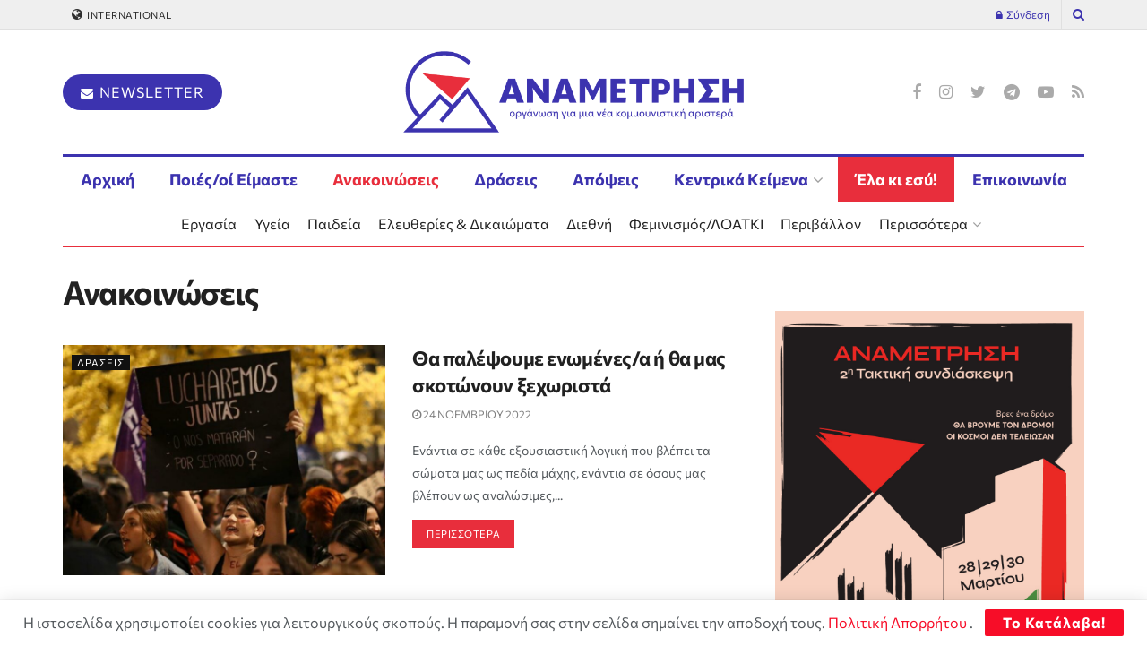

--- FILE ---
content_type: text/html; charset=UTF-8
request_url: https://anametrisi.gr/category/ana-eidos/anakinosis/page/33/
body_size: 25992
content:
<!doctype html>
<!--[if lt IE 7]> <html class="no-js lt-ie9 lt-ie8 lt-ie7" lang="el"> <![endif]-->
<!--[if IE 7]>    <html class="no-js lt-ie9 lt-ie8" lang="el"> <![endif]-->
<!--[if IE 8]>    <html class="no-js lt-ie9" lang="el"> <![endif]-->
<!--[if IE 9]>    <html class="no-js lt-ie10" lang="el"> <![endif]-->
<!--[if gt IE 8]><!--> <html class="no-js" lang="el"> <!--<![endif]-->
<head>
    <meta http-equiv="Content-Type" content="text/html; charset=UTF-8" />
    <meta name='viewport' content='width=device-width, initial-scale=1, user-scalable=yes' />
    <link rel="profile" href="https://gmpg.org/xfn/11" />
    <link rel="pingback" href="https://anametrisi.gr/xmlrpc.php" />
    <meta name='robots' content='index, follow, max-image-preview:large, max-snippet:-1, max-video-preview:-1' />
	<style>img:is([sizes="auto" i], [sizes^="auto," i]) { contain-intrinsic-size: 3000px 1500px }</style>
				<script type="text/javascript">
              var jnews_ajax_url = 'https://anametrisi.gr/?ajax-request=jnews'
			</script>
			
	<!-- This site is optimized with the Yoast SEO plugin v25.6 - https://yoast.com/wordpress/plugins/seo/ -->
	<title>Ανακοινώσεις - Σελίδα 33 από 63 - Αναμέτρηση - οργάνωση για μια νέα κομμουνιστική αριστερά</title>
	<link rel="canonical" href="https://anametrisi.gr/category/ana-eidos/anakinosis/page/33/" />
	<link rel="prev" href="https://anametrisi.gr/category/ana-eidos/anakinosis/page/32/" />
	<link rel="next" href="https://anametrisi.gr/category/ana-eidos/anakinosis/page/34/" />
	<meta property="og:locale" content="el_GR" />
	<meta property="og:type" content="article" />
	<meta property="og:title" content="Ανακοινώσεις - Σελίδα 33 από 63 - Αναμέτρηση - οργάνωση για μια νέα κομμουνιστική αριστερά" />
	<meta property="og:url" content="https://anametrisi.gr/category/ana-eidos/anakinosis/" />
	<meta property="og:site_name" content="Αναμέτρηση - οργάνωση για μια νέα κομμουνιστική αριστερά" />
	<meta name="twitter:card" content="summary_large_image" />
	<script type="application/ld+json" class="yoast-schema-graph">{"@context":"https://schema.org","@graph":[{"@type":"CollectionPage","@id":"https://anametrisi.gr/category/ana-eidos/anakinosis/","url":"https://anametrisi.gr/category/ana-eidos/anakinosis/page/33/","name":"Ανακοινώσεις - Σελίδα 33 από 63 - Αναμέτρηση - οργάνωση για μια νέα κομμουνιστική αριστερά","isPartOf":{"@id":"https://anametrisi.gr/#website"},"primaryImageOfPage":{"@id":"https://anametrisi.gr/category/ana-eidos/anakinosis/page/33/#primaryimage"},"image":{"@id":"https://anametrisi.gr/category/ana-eidos/anakinosis/page/33/#primaryimage"},"thumbnailUrl":"https://anametrisi.gr/wp-content/uploads/2022/11/316610012_437385098593984_6006820284267319347_n.jpg","breadcrumb":{"@id":"https://anametrisi.gr/category/ana-eidos/anakinosis/page/33/#breadcrumb"},"inLanguage":"el"},{"@type":"ImageObject","inLanguage":"el","@id":"https://anametrisi.gr/category/ana-eidos/anakinosis/page/33/#primaryimage","url":"https://anametrisi.gr/wp-content/uploads/2022/11/316610012_437385098593984_6006820284267319347_n.jpg","contentUrl":"https://anametrisi.gr/wp-content/uploads/2022/11/316610012_437385098593984_6006820284267319347_n.jpg","width":1248,"height":698},{"@type":"BreadcrumbList","@id":"https://anametrisi.gr/category/ana-eidos/anakinosis/page/33/#breadcrumb","itemListElement":[{"@type":"ListItem","position":1,"name":"Home","item":"https://anametrisi.gr/"},{"@type":"ListItem","position":2,"name":"Άνα Είδος","item":"https://anametrisi.gr/category/ana-eidos/"},{"@type":"ListItem","position":3,"name":"Ανακοινώσεις"}]},{"@type":"WebSite","@id":"https://anametrisi.gr/#website","url":"https://anametrisi.gr/","name":"Αναμέτρηση - οργάνωση για μια νέα κομμουνιστική αριστερά","description":"","potentialAction":[{"@type":"SearchAction","target":{"@type":"EntryPoint","urlTemplate":"https://anametrisi.gr/?s={search_term_string}"},"query-input":{"@type":"PropertyValueSpecification","valueRequired":true,"valueName":"search_term_string"}}],"inLanguage":"el"}]}</script>
	<!-- / Yoast SEO plugin. -->


<link rel='dns-prefetch' href='//cdn.imghaste.com' />
<link rel='dns-prefetch' href='//fonts.googleapis.com' />
<link rel="alternate" type="application/rss+xml" title="Ροή RSS &raquo; Αναμέτρηση - οργάνωση για μια νέα κομμουνιστική αριστερά" href="https://anametrisi.gr/feed/" />
<link rel="alternate" type="application/rss+xml" title="Ροή Σχολίων &raquo; Αναμέτρηση - οργάνωση για μια νέα κομμουνιστική αριστερά" href="https://anametrisi.gr/comments/feed/" />
<link rel="alternate" type="application/rss+xml" title="Κατηγορία Ροής Αναμέτρηση - οργάνωση για μια νέα κομμουνιστική αριστερά &raquo; Ανακοινώσεις" href="https://anametrisi.gr/category/ana-eidos/anakinosis/feed/" />
<script type="text/javascript">
/* <![CDATA[ */
window._wpemojiSettings = {"baseUrl":"https:\/\/s.w.org\/images\/core\/emoji\/16.0.1\/72x72\/","ext":".png","svgUrl":"https:\/\/s.w.org\/images\/core\/emoji\/16.0.1\/svg\/","svgExt":".svg","source":{"concatemoji":"https:\/\/anametrisi.gr\/wp-includes\/js\/wp-emoji-release.min.js?ver=6.8.3"}};
/*! This file is auto-generated */
!function(s,n){var o,i,e;function c(e){try{var t={supportTests:e,timestamp:(new Date).valueOf()};sessionStorage.setItem(o,JSON.stringify(t))}catch(e){}}function p(e,t,n){e.clearRect(0,0,e.canvas.width,e.canvas.height),e.fillText(t,0,0);var t=new Uint32Array(e.getImageData(0,0,e.canvas.width,e.canvas.height).data),a=(e.clearRect(0,0,e.canvas.width,e.canvas.height),e.fillText(n,0,0),new Uint32Array(e.getImageData(0,0,e.canvas.width,e.canvas.height).data));return t.every(function(e,t){return e===a[t]})}function u(e,t){e.clearRect(0,0,e.canvas.width,e.canvas.height),e.fillText(t,0,0);for(var n=e.getImageData(16,16,1,1),a=0;a<n.data.length;a++)if(0!==n.data[a])return!1;return!0}function f(e,t,n,a){switch(t){case"flag":return n(e,"\ud83c\udff3\ufe0f\u200d\u26a7\ufe0f","\ud83c\udff3\ufe0f\u200b\u26a7\ufe0f")?!1:!n(e,"\ud83c\udde8\ud83c\uddf6","\ud83c\udde8\u200b\ud83c\uddf6")&&!n(e,"\ud83c\udff4\udb40\udc67\udb40\udc62\udb40\udc65\udb40\udc6e\udb40\udc67\udb40\udc7f","\ud83c\udff4\u200b\udb40\udc67\u200b\udb40\udc62\u200b\udb40\udc65\u200b\udb40\udc6e\u200b\udb40\udc67\u200b\udb40\udc7f");case"emoji":return!a(e,"\ud83e\udedf")}return!1}function g(e,t,n,a){var r="undefined"!=typeof WorkerGlobalScope&&self instanceof WorkerGlobalScope?new OffscreenCanvas(300,150):s.createElement("canvas"),o=r.getContext("2d",{willReadFrequently:!0}),i=(o.textBaseline="top",o.font="600 32px Arial",{});return e.forEach(function(e){i[e]=t(o,e,n,a)}),i}function t(e){var t=s.createElement("script");t.src=e,t.defer=!0,s.head.appendChild(t)}"undefined"!=typeof Promise&&(o="wpEmojiSettingsSupports",i=["flag","emoji"],n.supports={everything:!0,everythingExceptFlag:!0},e=new Promise(function(e){s.addEventListener("DOMContentLoaded",e,{once:!0})}),new Promise(function(t){var n=function(){try{var e=JSON.parse(sessionStorage.getItem(o));if("object"==typeof e&&"number"==typeof e.timestamp&&(new Date).valueOf()<e.timestamp+604800&&"object"==typeof e.supportTests)return e.supportTests}catch(e){}return null}();if(!n){if("undefined"!=typeof Worker&&"undefined"!=typeof OffscreenCanvas&&"undefined"!=typeof URL&&URL.createObjectURL&&"undefined"!=typeof Blob)try{var e="postMessage("+g.toString()+"("+[JSON.stringify(i),f.toString(),p.toString(),u.toString()].join(",")+"));",a=new Blob([e],{type:"text/javascript"}),r=new Worker(URL.createObjectURL(a),{name:"wpTestEmojiSupports"});return void(r.onmessage=function(e){c(n=e.data),r.terminate(),t(n)})}catch(e){}c(n=g(i,f,p,u))}t(n)}).then(function(e){for(var t in e)n.supports[t]=e[t],n.supports.everything=n.supports.everything&&n.supports[t],"flag"!==t&&(n.supports.everythingExceptFlag=n.supports.everythingExceptFlag&&n.supports[t]);n.supports.everythingExceptFlag=n.supports.everythingExceptFlag&&!n.supports.flag,n.DOMReady=!1,n.readyCallback=function(){n.DOMReady=!0}}).then(function(){return e}).then(function(){var e;n.supports.everything||(n.readyCallback(),(e=n.source||{}).concatemoji?t(e.concatemoji):e.wpemoji&&e.twemoji&&(t(e.twemoji),t(e.wpemoji)))}))}((window,document),window._wpemojiSettings);
/* ]]> */
</script>
<link rel='stylesheet' id='mci-footnotes-jquery-tooltips-pagelayout-none-css' href='https://anametrisi.gr/wp-content/plugins/footnotes/css/footnotes-jqttbrpl0.min.css?ver=2.7.3' type='text/css' media='all' />
<style id='wp-emoji-styles-inline-css' type='text/css'>

	img.wp-smiley, img.emoji {
		display: inline !important;
		border: none !important;
		box-shadow: none !important;
		height: 1em !important;
		width: 1em !important;
		margin: 0 0.07em !important;
		vertical-align: -0.1em !important;
		background: none !important;
		padding: 0 !important;
	}
</style>
<link rel='stylesheet' id='wp-block-library-css' href='https://anametrisi.gr/wp-includes/css/dist/block-library/style.min.css?ver=6.8.3' type='text/css' media='all' />
<style id='classic-theme-styles-inline-css' type='text/css'>
/*! This file is auto-generated */
.wp-block-button__link{color:#fff;background-color:#32373c;border-radius:9999px;box-shadow:none;text-decoration:none;padding:calc(.667em + 2px) calc(1.333em + 2px);font-size:1.125em}.wp-block-file__button{background:#32373c;color:#fff;text-decoration:none}
</style>
<style id='pdfemb-pdf-embedder-viewer-style-inline-css' type='text/css'>
.wp-block-pdfemb-pdf-embedder-viewer{max-width:none}

</style>
<link rel='stylesheet' id='wp-components-css' href='https://anametrisi.gr/wp-includes/css/dist/components/style.min.css?ver=6.8.3' type='text/css' media='all' />
<link rel='stylesheet' id='wp-preferences-css' href='https://anametrisi.gr/wp-includes/css/dist/preferences/style.min.css?ver=6.8.3' type='text/css' media='all' />
<link rel='stylesheet' id='wp-block-editor-css' href='https://anametrisi.gr/wp-includes/css/dist/block-editor/style.min.css?ver=6.8.3' type='text/css' media='all' />
<link rel='stylesheet' id='wp-reusable-blocks-css' href='https://anametrisi.gr/wp-includes/css/dist/reusable-blocks/style.min.css?ver=6.8.3' type='text/css' media='all' />
<link rel='stylesheet' id='wp-patterns-css' href='https://anametrisi.gr/wp-includes/css/dist/patterns/style.min.css?ver=6.8.3' type='text/css' media='all' />
<link rel='stylesheet' id='wp-editor-css' href='https://anametrisi.gr/wp-includes/css/dist/editor/style.min.css?ver=6.8.3' type='text/css' media='all' />
<link rel='stylesheet' id='ichart_block-cgb-style-css-css' href='https://anametrisi.gr/wp-content/plugins/ichart/gutenberg/ichart-block/dist/blocks.style.build.css?ver=6.8.3' type='text/css' media='all' />
<style id='global-styles-inline-css' type='text/css'>
:root{--wp--preset--aspect-ratio--square: 1;--wp--preset--aspect-ratio--4-3: 4/3;--wp--preset--aspect-ratio--3-4: 3/4;--wp--preset--aspect-ratio--3-2: 3/2;--wp--preset--aspect-ratio--2-3: 2/3;--wp--preset--aspect-ratio--16-9: 16/9;--wp--preset--aspect-ratio--9-16: 9/16;--wp--preset--color--black: #000000;--wp--preset--color--cyan-bluish-gray: #abb8c3;--wp--preset--color--white: #ffffff;--wp--preset--color--pale-pink: #f78da7;--wp--preset--color--vivid-red: #cf2e2e;--wp--preset--color--luminous-vivid-orange: #ff6900;--wp--preset--color--luminous-vivid-amber: #fcb900;--wp--preset--color--light-green-cyan: #7bdcb5;--wp--preset--color--vivid-green-cyan: #00d084;--wp--preset--color--pale-cyan-blue: #8ed1fc;--wp--preset--color--vivid-cyan-blue: #0693e3;--wp--preset--color--vivid-purple: #9b51e0;--wp--preset--gradient--vivid-cyan-blue-to-vivid-purple: linear-gradient(135deg,rgba(6,147,227,1) 0%,rgb(155,81,224) 100%);--wp--preset--gradient--light-green-cyan-to-vivid-green-cyan: linear-gradient(135deg,rgb(122,220,180) 0%,rgb(0,208,130) 100%);--wp--preset--gradient--luminous-vivid-amber-to-luminous-vivid-orange: linear-gradient(135deg,rgba(252,185,0,1) 0%,rgba(255,105,0,1) 100%);--wp--preset--gradient--luminous-vivid-orange-to-vivid-red: linear-gradient(135deg,rgba(255,105,0,1) 0%,rgb(207,46,46) 100%);--wp--preset--gradient--very-light-gray-to-cyan-bluish-gray: linear-gradient(135deg,rgb(238,238,238) 0%,rgb(169,184,195) 100%);--wp--preset--gradient--cool-to-warm-spectrum: linear-gradient(135deg,rgb(74,234,220) 0%,rgb(151,120,209) 20%,rgb(207,42,186) 40%,rgb(238,44,130) 60%,rgb(251,105,98) 80%,rgb(254,248,76) 100%);--wp--preset--gradient--blush-light-purple: linear-gradient(135deg,rgb(255,206,236) 0%,rgb(152,150,240) 100%);--wp--preset--gradient--blush-bordeaux: linear-gradient(135deg,rgb(254,205,165) 0%,rgb(254,45,45) 50%,rgb(107,0,62) 100%);--wp--preset--gradient--luminous-dusk: linear-gradient(135deg,rgb(255,203,112) 0%,rgb(199,81,192) 50%,rgb(65,88,208) 100%);--wp--preset--gradient--pale-ocean: linear-gradient(135deg,rgb(255,245,203) 0%,rgb(182,227,212) 50%,rgb(51,167,181) 100%);--wp--preset--gradient--electric-grass: linear-gradient(135deg,rgb(202,248,128) 0%,rgb(113,206,126) 100%);--wp--preset--gradient--midnight: linear-gradient(135deg,rgb(2,3,129) 0%,rgb(40,116,252) 100%);--wp--preset--font-size--small: 13px;--wp--preset--font-size--medium: 20px;--wp--preset--font-size--large: 36px;--wp--preset--font-size--x-large: 42px;--wp--preset--spacing--20: 0.44rem;--wp--preset--spacing--30: 0.67rem;--wp--preset--spacing--40: 1rem;--wp--preset--spacing--50: 1.5rem;--wp--preset--spacing--60: 2.25rem;--wp--preset--spacing--70: 3.38rem;--wp--preset--spacing--80: 5.06rem;--wp--preset--shadow--natural: 6px 6px 9px rgba(0, 0, 0, 0.2);--wp--preset--shadow--deep: 12px 12px 50px rgba(0, 0, 0, 0.4);--wp--preset--shadow--sharp: 6px 6px 0px rgba(0, 0, 0, 0.2);--wp--preset--shadow--outlined: 6px 6px 0px -3px rgba(255, 255, 255, 1), 6px 6px rgba(0, 0, 0, 1);--wp--preset--shadow--crisp: 6px 6px 0px rgba(0, 0, 0, 1);}:where(.is-layout-flex){gap: 0.5em;}:where(.is-layout-grid){gap: 0.5em;}body .is-layout-flex{display: flex;}.is-layout-flex{flex-wrap: wrap;align-items: center;}.is-layout-flex > :is(*, div){margin: 0;}body .is-layout-grid{display: grid;}.is-layout-grid > :is(*, div){margin: 0;}:where(.wp-block-columns.is-layout-flex){gap: 2em;}:where(.wp-block-columns.is-layout-grid){gap: 2em;}:where(.wp-block-post-template.is-layout-flex){gap: 1.25em;}:where(.wp-block-post-template.is-layout-grid){gap: 1.25em;}.has-black-color{color: var(--wp--preset--color--black) !important;}.has-cyan-bluish-gray-color{color: var(--wp--preset--color--cyan-bluish-gray) !important;}.has-white-color{color: var(--wp--preset--color--white) !important;}.has-pale-pink-color{color: var(--wp--preset--color--pale-pink) !important;}.has-vivid-red-color{color: var(--wp--preset--color--vivid-red) !important;}.has-luminous-vivid-orange-color{color: var(--wp--preset--color--luminous-vivid-orange) !important;}.has-luminous-vivid-amber-color{color: var(--wp--preset--color--luminous-vivid-amber) !important;}.has-light-green-cyan-color{color: var(--wp--preset--color--light-green-cyan) !important;}.has-vivid-green-cyan-color{color: var(--wp--preset--color--vivid-green-cyan) !important;}.has-pale-cyan-blue-color{color: var(--wp--preset--color--pale-cyan-blue) !important;}.has-vivid-cyan-blue-color{color: var(--wp--preset--color--vivid-cyan-blue) !important;}.has-vivid-purple-color{color: var(--wp--preset--color--vivid-purple) !important;}.has-black-background-color{background-color: var(--wp--preset--color--black) !important;}.has-cyan-bluish-gray-background-color{background-color: var(--wp--preset--color--cyan-bluish-gray) !important;}.has-white-background-color{background-color: var(--wp--preset--color--white) !important;}.has-pale-pink-background-color{background-color: var(--wp--preset--color--pale-pink) !important;}.has-vivid-red-background-color{background-color: var(--wp--preset--color--vivid-red) !important;}.has-luminous-vivid-orange-background-color{background-color: var(--wp--preset--color--luminous-vivid-orange) !important;}.has-luminous-vivid-amber-background-color{background-color: var(--wp--preset--color--luminous-vivid-amber) !important;}.has-light-green-cyan-background-color{background-color: var(--wp--preset--color--light-green-cyan) !important;}.has-vivid-green-cyan-background-color{background-color: var(--wp--preset--color--vivid-green-cyan) !important;}.has-pale-cyan-blue-background-color{background-color: var(--wp--preset--color--pale-cyan-blue) !important;}.has-vivid-cyan-blue-background-color{background-color: var(--wp--preset--color--vivid-cyan-blue) !important;}.has-vivid-purple-background-color{background-color: var(--wp--preset--color--vivid-purple) !important;}.has-black-border-color{border-color: var(--wp--preset--color--black) !important;}.has-cyan-bluish-gray-border-color{border-color: var(--wp--preset--color--cyan-bluish-gray) !important;}.has-white-border-color{border-color: var(--wp--preset--color--white) !important;}.has-pale-pink-border-color{border-color: var(--wp--preset--color--pale-pink) !important;}.has-vivid-red-border-color{border-color: var(--wp--preset--color--vivid-red) !important;}.has-luminous-vivid-orange-border-color{border-color: var(--wp--preset--color--luminous-vivid-orange) !important;}.has-luminous-vivid-amber-border-color{border-color: var(--wp--preset--color--luminous-vivid-amber) !important;}.has-light-green-cyan-border-color{border-color: var(--wp--preset--color--light-green-cyan) !important;}.has-vivid-green-cyan-border-color{border-color: var(--wp--preset--color--vivid-green-cyan) !important;}.has-pale-cyan-blue-border-color{border-color: var(--wp--preset--color--pale-cyan-blue) !important;}.has-vivid-cyan-blue-border-color{border-color: var(--wp--preset--color--vivid-cyan-blue) !important;}.has-vivid-purple-border-color{border-color: var(--wp--preset--color--vivid-purple) !important;}.has-vivid-cyan-blue-to-vivid-purple-gradient-background{background: var(--wp--preset--gradient--vivid-cyan-blue-to-vivid-purple) !important;}.has-light-green-cyan-to-vivid-green-cyan-gradient-background{background: var(--wp--preset--gradient--light-green-cyan-to-vivid-green-cyan) !important;}.has-luminous-vivid-amber-to-luminous-vivid-orange-gradient-background{background: var(--wp--preset--gradient--luminous-vivid-amber-to-luminous-vivid-orange) !important;}.has-luminous-vivid-orange-to-vivid-red-gradient-background{background: var(--wp--preset--gradient--luminous-vivid-orange-to-vivid-red) !important;}.has-very-light-gray-to-cyan-bluish-gray-gradient-background{background: var(--wp--preset--gradient--very-light-gray-to-cyan-bluish-gray) !important;}.has-cool-to-warm-spectrum-gradient-background{background: var(--wp--preset--gradient--cool-to-warm-spectrum) !important;}.has-blush-light-purple-gradient-background{background: var(--wp--preset--gradient--blush-light-purple) !important;}.has-blush-bordeaux-gradient-background{background: var(--wp--preset--gradient--blush-bordeaux) !important;}.has-luminous-dusk-gradient-background{background: var(--wp--preset--gradient--luminous-dusk) !important;}.has-pale-ocean-gradient-background{background: var(--wp--preset--gradient--pale-ocean) !important;}.has-electric-grass-gradient-background{background: var(--wp--preset--gradient--electric-grass) !important;}.has-midnight-gradient-background{background: var(--wp--preset--gradient--midnight) !important;}.has-small-font-size{font-size: var(--wp--preset--font-size--small) !important;}.has-medium-font-size{font-size: var(--wp--preset--font-size--medium) !important;}.has-large-font-size{font-size: var(--wp--preset--font-size--large) !important;}.has-x-large-font-size{font-size: var(--wp--preset--font-size--x-large) !important;}
:where(.wp-block-post-template.is-layout-flex){gap: 1.25em;}:where(.wp-block-post-template.is-layout-grid){gap: 1.25em;}
:where(.wp-block-columns.is-layout-flex){gap: 2em;}:where(.wp-block-columns.is-layout-grid){gap: 2em;}
:root :where(.wp-block-pullquote){font-size: 1.5em;line-height: 1.6;}
</style>
<link rel='stylesheet' id='contact-form-7-css' href='https://anametrisi.gr/wp-content/plugins/contact-form-7/includes/css/styles.css?ver=6.1' type='text/css' media='all' />
<link rel='stylesheet' id='wpa-css-css' href='https://anametrisi.gr/wp-content/plugins/honeypot/includes/css/wpa.css?ver=2.2.14' type='text/css' media='all' />
<link rel='stylesheet' id='jnews-previewslider-css' href='https://anametrisi.gr/wp-content/plugins/jnews-gallery/assets/css/previewslider.css' type='text/css' media='all' />
<link rel='stylesheet' id='jnews-previewslider-responsive-css' href='https://anametrisi.gr/wp-content/plugins/jnews-gallery/assets/css/previewslider-responsive.css' type='text/css' media='all' />
<link rel='stylesheet' id='jeg_customizer_font-css' href='//fonts.googleapis.com/css?family=Alegreya+Sans+SC%3Areguler&#038;display=swap&#038;ver=1.0.0' type='text/css' media='all' />
<link rel='stylesheet' id='tablepress-default-css' href='https://anametrisi.gr/wp-content/plugins/tablepress/css/build/default.css?ver=3.1.3' type='text/css' media='all' />
<link rel='stylesheet' id='mediaelement-css' href='https://anametrisi.gr/wp-includes/js/mediaelement/mediaelementplayer-legacy.min.css?ver=4.2.17' type='text/css' media='all' />
<link rel='stylesheet' id='wp-mediaelement-css' href='https://anametrisi.gr/wp-includes/js/mediaelement/wp-mediaelement.min.css?ver=6.8.3' type='text/css' media='all' />
<link rel='stylesheet' id='jnews-frontend-css' href='https://anametrisi.gr/wp-content/themes/jnews/assets/dist/frontend.min.css?ver=5.5.0.1608803842' type='text/css' media='all' />
<link rel='stylesheet' id='jnews-style-css' href='https://anametrisi.gr/wp-content/themes/jnews-child/style.css?ver=5.5.0.1608803842' type='text/css' media='all' />
<link rel='stylesheet' id='jnews-darkmode-css' href='https://anametrisi.gr/wp-content/themes/jnews/assets/css/darkmode.css?ver=5.5.0.1608803842' type='text/css' media='all' />
<link rel='stylesheet' id='jnews-scheme-css' href='https://anametrisi.gr/wp-content/themes/jnews/data/import/newspaper/scheme.css?ver=5.5.0.1608803842' type='text/css' media='all' />
<link rel='stylesheet' id='jnews-select-share-css' href='https://anametrisi.gr/wp-content/plugins/jnews-social-share/assets/css/plugin.css' type='text/css' media='all' />
<script type="text/javascript" src="https://anametrisi.gr/wp-includes/js/jquery/jquery.min.js?ver=3.7.1" id="jquery-core-js"></script>
<script type="text/javascript" src="https://anametrisi.gr/wp-includes/js/jquery/jquery-migrate.min.js?ver=3.4.1" id="jquery-migrate-js"></script>
<script type="text/javascript" src="https://anametrisi.gr/wp-content/plugins/footnotes/js/jquery.tools.min.js?ver=1.2.7.redacted.2" id="mci-footnotes-jquery-tools-js"></script>
<script type="text/javascript" src="https://anametrisi.gr/wp-content/plugins/jnews-gallery/assets/js/jquery.previewslider.js" id="jnews-previewslider-js"></script>
<script type="text/javascript" id="jquery-remove-uppercase-accents-js-extra">
/* <![CDATA[ */
var rua = {"accents":[{"original":"\u0386\u0399","convert":"\u0391\u03aa"},{"original":"\u0386\u03a5","convert":"\u0391\u03ab"},{"original":"\u0388\u0399","convert":"\u0395\u03aa"},{"original":"\u038c\u0399","convert":"\u039f\u03aa"},{"original":"\u0388\u03a5","convert":"\u0395\u03ab"},{"original":"\u038c\u03a5","convert":"\u039f\u03ab"},{"original":"\u03ac\u03b9","convert":"\u03b1\u03ca"},{"original":"\u03ad\u03b9","convert":"\u03b5\u03ca"},{"original":"\u0386\u03c5","convert":"\u03b1\u03cb"},{"original":"\u03ac\u03c5","convert":"\u03b1\u03cb"},{"original":"\u03cc\u03b9","convert":"\u03bf\u03ca"},{"original":"\u0388\u03c5","convert":"\u03b5\u03cb"},{"original":"\u03ad\u03c5","convert":"\u03b5\u03cb"},{"original":"\u03cc\u03c5","convert":"\u03bf\u03cb"},{"original":"\u038c\u03c5","convert":"\u03bf\u03cb"},{"original":"\u0386","convert":"\u0391"},{"original":"\u03ac","convert":"\u03b1"},{"original":"\u0388","convert":"\u0395"},{"original":"\u03ad","convert":"\u03b5"},{"original":"\u0389","convert":"\u0397"},{"original":"\u03ae","convert":"\u03b7"},{"original":"\u038a","convert":"\u0399"},{"original":"\u03aa","convert":"\u0399"},{"original":"\u03af","convert":"\u03b9"},{"original":"\u0390","convert":"\u03ca"},{"original":"\u038c","convert":"\u039f"},{"original":"\u03cc","convert":"\u03bf"},{"original":"\u038e","convert":"\u03a5"},{"original":"\u03cd","convert":"\u03c5"},{"original":"\u03b0","convert":"\u03cb"},{"original":"\u038f","convert":"\u03a9"},{"original":"\u03ce","convert":"\u03c9"}],"selectors":"","selAction":""};
/* ]]> */
</script>
<script type="text/javascript" src="https://anametrisi.gr/wp-content/plugins/remove-uppercase-accents/js/jquery.remove-uppercase-accents.js?ver=6.8.3" id="jquery-remove-uppercase-accents-js"></script>
<script></script><link rel="https://api.w.org/" href="https://anametrisi.gr/wp-json/" /><link rel="alternate" title="JSON" type="application/json" href="https://anametrisi.gr/wp-json/wp/v2/categories/35" /><link rel="EditURI" type="application/rsd+xml" title="RSD" href="https://anametrisi.gr/xmlrpc.php?rsd" />
<meta name="generator" content="WordPress 6.8.3" />
		<meta http-equiv="Accept-CH" content="Width, Viewport-Width, DPR, Downlink, Save-Data, Device-Memory, RTT, ECT">
		<meta name="generator" content="Powered by WPBakery Page Builder - drag and drop page builder for WordPress."/>
<script type='application/ld+json'>{"@context":"http:\/\/schema.org","@type":"Organization","@id":"https:\/\/anametrisi.gr\/#organization","url":"https:\/\/anametrisi.gr\/","name":"","logo":{"@type":"ImageObject","url":""},"sameAs":["https:\/\/www.facebook.com\/anametrisionka","https:\/\/www.instagram.com\/anametrisi_onka\/","https:\/\/twitter.com\/anametrisi","https:\/\/t.me\/anametrisi","https:\/\/www.youtube.com\/channel\/UCZ-1zP9BRRUp4rE-Oqt6fow","https:\/\/anametrisi.gr\/feed\/"]}</script>
<script type='application/ld+json'>{"@context":"http:\/\/schema.org","@type":"WebSite","@id":"https:\/\/anametrisi.gr\/#website","url":"https:\/\/anametrisi.gr\/","name":"","potentialAction":{"@type":"SearchAction","target":"https:\/\/anametrisi.gr\/?s={search_term_string}","query-input":"required name=search_term_string"}}</script>
<link rel="icon" href="https://anametrisi.gr/wp-content/uploads/2024/02/android-chrome-256x256-1-75x75.png" sizes="32x32" />
<link rel="icon" href="https://anametrisi.gr/wp-content/uploads/2024/02/android-chrome-256x256-1.png" sizes="192x192" />
<link rel="apple-touch-icon" href="https://anametrisi.gr/wp-content/uploads/2024/02/android-chrome-256x256-1.png" />
<meta name="msapplication-TileImage" content="https://anametrisi.gr/wp-content/uploads/2024/02/android-chrome-256x256-1.png" />
<style id="jeg_dynamic_css" type="text/css" data-type="jeg_custom-css">.jeg_container, .jeg_content, .jeg_boxed .jeg_main .jeg_container, .jeg_autoload_separator { background-color : #ffffff; } body,.newsfeed_carousel.owl-carousel .owl-nav div,.jeg_filter_button,.owl-carousel .owl-nav div,.jeg_readmore,.jeg_hero_style_7 .jeg_post_meta a,.widget_calendar thead th,.widget_calendar tfoot a,.jeg_socialcounter a,.entry-header .jeg_meta_like a,.entry-header .jeg_meta_comment a,.entry-content tbody tr:hover,.entry-content th,.jeg_splitpost_nav li:hover a,#breadcrumbs a,.jeg_author_socials a:hover,.jeg_footer_content a,.jeg_footer_bottom a,.jeg_cartcontent,.woocommerce .woocommerce-breadcrumb a { color : #53585c; } a,.jeg_menu_style_5 > li > a:hover,.jeg_menu_style_5 > li.sfHover > a,.jeg_menu_style_5 > li.current-menu-item > a,.jeg_menu_style_5 > li.current-menu-ancestor > a,.jeg_navbar .jeg_menu:not(.jeg_main_menu) > li > a:hover,.jeg_midbar .jeg_menu:not(.jeg_main_menu) > li > a:hover,.jeg_side_tabs li.active,.jeg_block_heading_5 strong,.jeg_block_heading_6 strong,.jeg_block_heading_7 strong,.jeg_block_heading_8 strong,.jeg_subcat_list li a:hover,.jeg_subcat_list li button:hover,.jeg_pl_lg_7 .jeg_thumb .jeg_post_category a,.jeg_pl_xs_2:before,.jeg_pl_xs_4 .jeg_postblock_content:before,.jeg_postblock .jeg_post_title a:hover,.jeg_hero_style_6 .jeg_post_title a:hover,.jeg_sidefeed .jeg_pl_xs_3 .jeg_post_title a:hover,.widget_jnews_popular .jeg_post_title a:hover,.jeg_meta_author a,.widget_archive li a:hover,.widget_pages li a:hover,.widget_meta li a:hover,.widget_recent_entries li a:hover,.widget_rss li a:hover,.widget_rss cite,.widget_categories li a:hover,.widget_categories li.current-cat > a,#breadcrumbs a:hover,.jeg_share_count .counts,.commentlist .bypostauthor > .comment-body > .comment-author > .fn,span.required,.jeg_review_title,.bestprice .price,.authorlink a:hover,.jeg_vertical_playlist .jeg_video_playlist_play_icon,.jeg_vertical_playlist .jeg_video_playlist_item.active .jeg_video_playlist_thumbnail:before,.jeg_horizontal_playlist .jeg_video_playlist_play,.woocommerce li.product .pricegroup .button,.widget_display_forums li a:hover,.widget_display_topics li:before,.widget_display_replies li:before,.widget_display_views li:before,.bbp-breadcrumb a:hover,.jeg_mobile_menu li.sfHover > a,.jeg_mobile_menu li a:hover,.split-template-6 .pagenum { color : d02825; } .jeg_menu_style_1 > li > a:before,.jeg_menu_style_2 > li > a:before,.jeg_menu_style_3 > li > a:before,.jeg_side_toggle,.jeg_slide_caption .jeg_post_category a,.jeg_slider_type_1 .owl-nav .owl-next,.jeg_block_heading_1 .jeg_block_title span,.jeg_block_heading_2 .jeg_block_title span,.jeg_block_heading_3,.jeg_block_heading_4 .jeg_block_title span,.jeg_block_heading_6:after,.jeg_pl_lg_box .jeg_post_category a,.jeg_pl_md_box .jeg_post_category a,.jeg_readmore:hover,.jeg_thumb .jeg_post_category a,.jeg_block_loadmore a:hover, .jeg_postblock.alt .jeg_block_loadmore a:hover,.jeg_block_loadmore a.active,.jeg_postblock_carousel_2 .jeg_post_category a,.jeg_heroblock .jeg_post_category a,.jeg_pagenav_1 .page_number.active,.jeg_pagenav_1 .page_number.active:hover,input[type="submit"],.btn,.button,.widget_tag_cloud a:hover,.popularpost_item:hover .jeg_post_title a:before,.jeg_splitpost_4 .page_nav,.jeg_splitpost_5 .page_nav,.jeg_post_via a:hover,.jeg_post_source a:hover,.jeg_post_tags a:hover,.comment-reply-title small a:before,.comment-reply-title small a:after,.jeg_storelist .productlink,.authorlink li.active a:before,.jeg_footer.dark .socials_widget:not(.nobg) a:hover .fa,.jeg_breakingnews_title,.jeg_overlay_slider_bottom.owl-carousel .owl-nav div,.jeg_overlay_slider_bottom.owl-carousel .owl-nav div:hover,.jeg_vertical_playlist .jeg_video_playlist_current,.woocommerce span.onsale,.woocommerce #respond input#submit:hover,.woocommerce a.button:hover,.woocommerce button.button:hover,.woocommerce input.button:hover,.woocommerce #respond input#submit.alt,.woocommerce a.button.alt,.woocommerce button.button.alt,.woocommerce input.button.alt,.jeg_popup_post .caption,.jeg_footer.dark input[type="submit"],.jeg_footer.dark .btn,.jeg_footer.dark .button,.footer_widget.widget_tag_cloud a:hover { background-color : d02825; } .jeg_block_heading_7 .jeg_block_title span, .jeg_readmore:hover, .jeg_block_loadmore a:hover, .jeg_block_loadmore a.active, .jeg_pagenav_1 .page_number.active, .jeg_pagenav_1 .page_number.active:hover, .jeg_pagenav_3 .page_number:hover, .jeg_prevnext_post a:hover h3, .jeg_overlay_slider .jeg_post_category, .jeg_sidefeed .jeg_post.active, .jeg_vertical_playlist.jeg_vertical_playlist .jeg_video_playlist_item.active .jeg_video_playlist_thumbnail img, .jeg_horizontal_playlist .jeg_video_playlist_item.active { border-color : d02825; } .jeg_tabpost_nav li.active, .woocommerce div.product .woocommerce-tabs ul.tabs li.active { border-bottom-color : d02825; } .jeg_post_meta .fa, .entry-header .jeg_post_meta .fa, .jeg_review_stars, .jeg_price_review_list { color : #3c33af; } .jeg_share_button.share-float.share-monocrhome a { background-color : #3c33af; } h1,h2,h3,h4,h5,h6,.jeg_post_title a,.entry-header .jeg_post_title,.jeg_hero_style_7 .jeg_post_title a,.jeg_block_title,.jeg_splitpost_bar .current_title,.jeg_video_playlist_title,.gallery-caption { color : #212121; } .split-template-9 .pagenum, .split-template-10 .pagenum, .split-template-11 .pagenum, .split-template-12 .pagenum, .split-template-13 .pagenum, .split-template-15 .pagenum, .split-template-18 .pagenum, .split-template-20 .pagenum, .split-template-19 .current_title span, .split-template-20 .current_title span { background-color : #212121; } .entry-content .content-inner a { color : #e82e3c; } .jeg_topbar .jeg_nav_row, .jeg_topbar .jeg_search_no_expand .jeg_search_input { line-height : 32px; } .jeg_topbar .jeg_nav_row, .jeg_topbar .jeg_nav_icon { height : 32px; } .jeg_topbar, .jeg_topbar.dark, .jeg_topbar.custom { background : #efefef; } .jeg_topbar, .jeg_topbar.dark { color : #3c33af; border-top-width : px; border-top-color : #e82e3c; } .jeg_midbar { height : 139px; background-image : url(""); } .jeg_midbar, .jeg_midbar.dark { background-color : ; border-bottom-width : px; color : ; } .jeg_midbar a, .jeg_midbar.dark a { color : ; } .jeg_header .jeg_bottombar.jeg_navbar,.jeg_bottombar .jeg_nav_icon { height : px; } .jeg_header .jeg_bottombar.jeg_navbar, .jeg_header .jeg_bottombar .jeg_main_menu:not(.jeg_menu_style_1) > li > a, .jeg_header .jeg_bottombar .jeg_menu_style_1 > li, .jeg_header .jeg_bottombar .jeg_menu:not(.jeg_main_menu) > li > a { line-height : px; } .jeg_header .jeg_bottombar.jeg_navbar_wrapper:not(.jeg_navbar_boxed), .jeg_header .jeg_bottombar.jeg_navbar_boxed .jeg_nav_row { background : ; } .jeg_header .jeg_navbar_menuborder .jeg_main_menu > li:not(:last-child), .jeg_header .jeg_navbar_menuborder .jeg_nav_item, .jeg_navbar_boxed .jeg_nav_row, .jeg_header .jeg_navbar_menuborder:not(.jeg_navbar_boxed) .jeg_nav_left .jeg_nav_item:first-child { border-color : #e82e3c; } .jeg_header .jeg_bottombar, .jeg_header .jeg_bottombar.jeg_navbar_dark { color : ; } .jeg_header .jeg_bottombar a, .jeg_header .jeg_bottombar.jeg_navbar_dark a { color : ; } .jeg_header .jeg_bottombar a:hover, .jeg_header .jeg_bottombar.jeg_navbar_dark a:hover, .jeg_header .jeg_bottombar .jeg_menu:not(.jeg_main_menu) > li > a:hover { color : ; } .jeg_header .jeg_bottombar, .jeg_header .jeg_bottombar.jeg_navbar_dark, .jeg_bottombar.jeg_navbar_boxed .jeg_nav_row, .jeg_bottombar.jeg_navbar_dark.jeg_navbar_boxed .jeg_nav_row { border-top-width : 3px; border-bottom-width : px; } .jeg_header_wrapper .jeg_bottombar, .jeg_header_wrapper .jeg_bottombar.jeg_navbar_dark, .jeg_bottombar.jeg_navbar_boxed .jeg_nav_row, .jeg_bottombar.jeg_navbar_dark.jeg_navbar_boxed .jeg_nav_row { border-top-color : #3c33af; } .jeg_stickybar.jeg_navbar,.jeg_navbar .jeg_nav_icon { height : px; } .jeg_stickybar.jeg_navbar, .jeg_stickybar .jeg_main_menu:not(.jeg_menu_style_1) > li > a, .jeg_stickybar .jeg_menu_style_1 > li, .jeg_stickybar .jeg_menu:not(.jeg_main_menu) > li > a { line-height : px; } .jeg_header_sticky .jeg_navbar_wrapper:not(.jeg_navbar_boxed), .jeg_header_sticky .jeg_navbar_boxed .jeg_nav_row { background : ; } .jeg_header_sticky .jeg_navbar_menuborder .jeg_main_menu > li:not(:last-child), .jeg_header_sticky .jeg_navbar_menuborder .jeg_nav_item, .jeg_navbar_boxed .jeg_nav_row, .jeg_header_sticky .jeg_navbar_menuborder:not(.jeg_navbar_boxed) .jeg_nav_left .jeg_nav_item:first-child { border-color : ; } .jeg_stickybar, .jeg_stickybar.dark { color : ; border-bottom-width : 3px; } .jeg_stickybar a, .jeg_stickybar.dark a { color : ; } .jeg_stickybar, .jeg_stickybar.dark, .jeg_stickybar.jeg_navbar_boxed .jeg_nav_row { border-bottom-color : #111111; } .jeg_mobile_bottombar { height : px; line-height : px; } .jeg_mobile_midbar, .jeg_mobile_midbar.dark { background : ; color : ; border-top-width : px; border-top-color : ; } .jeg_mobile_midbar a, .jeg_mobile_midbar.dark a { color : ; } .jeg_header .socials_widget > a > i.fa:before { color : #aaaaaa; } .jeg_header .socials_widget > a > i.fa { background-color : ; } .jeg_aside_item.socials_widget > a > i.fa:before { color : #777777; } .jeg_top_date { color : ; background : ; } .jeg_header .jeg_button_1 .btn { background : #3c33af; border-color : ; } .jeg_header .jeg_button_1 .btn:hover { background : #e82e3c; } .jeg_header .jeg_button_2 .btn { background : #efefef; color : #2d2d2d; border-color : ; } .jeg_header .jeg_button_2 .btn:hover { background : ; } .jeg_header .jeg_button_3 .btn { background : ; color : ; border-color : ; } .jeg_header .jeg_button_3 .btn:hover { background : ; } .jeg_header .jeg_vertical_menu.jeg_vertical_menu_1 { border-top-width : px; border-top-color : ; } .jeg_header .jeg_vertical_menu.jeg_vertical_menu_1 a { border-top-color : ; } .jeg_header .jeg_vertical_menu.jeg_vertical_menu_2 { border-top-width : px; border-top-color : ; } .jeg_header .jeg_vertical_menu.jeg_vertical_menu_2 a { border-top-color : ; } .jeg_header .jeg_vertical_menu.jeg_vertical_menu_3 { border-top-width : px; border-top-color : ; } .jeg_header .jeg_vertical_menu.jeg_vertical_menu_3 a { border-top-color : ; } .jeg_header .jeg_vertical_menu.jeg_vertical_menu_4 { border-top-width : px; border-top-color : ; } .jeg_header .jeg_vertical_menu.jeg_vertical_menu_4 a { border-top-color : ; } .jeg_lang_switcher { color : ; background : ; } .jeg_nav_icon .jeg_mobile_toggle.toggle_btn { color : ; } .jeg_navbar_mobile_wrapper .jeg_nav_item a.jeg_mobile_toggle, .jeg_navbar_mobile_wrapper .dark .jeg_nav_item a.jeg_mobile_toggle { color : ; } .cartdetail.woocommerce .jeg_carticon { color : ; } .cartdetail.woocommerce .cartlink { color : ; } .jeg_cart.cartdetail .jeg_cartcontent { background-color : ; } .cartdetail.woocommerce ul.cart_list li a, .cartdetail.woocommerce ul.product_list_widget li a, .cartdetail.woocommerce .widget_shopping_cart_content .total { color : ; } .cartdetail.woocommerce .cart_list .quantity, .cartdetail.woocommerce .product_list_widget .quantity { color : ; } .cartdetail.woocommerce .widget_shopping_cart_content .total { border-top-color : ; border-bottom-color : ; } .cartdetail.woocommerce .widget_shopping_cart_content .button { background-color : ; } .cartdetail.woocommerce a.button { color : ; } .cartdetail.woocommerce a.button:hover { background-color : ; color : ; } .jeg_cart_icon.woocommerce .jeg_carticon { color : ; } .jeg_cart_icon .jeg_cartcontent { background-color : ; } .jeg_cart_icon.woocommerce ul.cart_list li a, .jeg_cart_icon.woocommerce ul.product_list_widget li a, .jeg_cart_icon.woocommerce .widget_shopping_cart_content .total { color : ; } .jeg_cart_icon.woocommerce .cart_list .quantity, .jeg_cart_icon.woocommerce .product_list_widget .quantity { color : ; } .jeg_cart_icon.woocommerce .widget_shopping_cart_content .total { border-top-color : ; border-bottom-color : ; } .jeg_cart_icon.woocommerce .widget_shopping_cart_content .button { background-color : ; } .jeg_cart_icon.woocommerce a.button { color : ; } .jeg_cart_icon.woocommerce a.button:hover { background-color : ; color : ; } .jeg_nav_account, .jeg_navbar .jeg_nav_account .jeg_menu > li > a, .jeg_midbar .jeg_nav_account .jeg_menu > li > a { color : ; } .jeg_menu.jeg_accountlink li > ul { background-color : ; } .jeg_menu.jeg_accountlink li > ul, .jeg_menu.jeg_accountlink li > ul li > a, .jeg_menu.jeg_accountlink li > ul li:hover > a, .jeg_menu.jeg_accountlink li > ul li.sfHover > a { color : ; } .jeg_menu.jeg_accountlink li > ul li:hover > a, .jeg_menu.jeg_accountlink li > ul li.sfHover > a { background-color : ; } .jeg_menu.jeg_accountlink li > ul, .jeg_menu.jeg_accountlink li > ul li a { border-color : ; } .jeg_header .jeg_search_wrapper.search_icon .jeg_search_toggle { color : ; } .jeg_header .jeg_search_wrapper.jeg_search_popup_expand .jeg_search_form, .jeg_header .jeg_search_popup_expand .jeg_search_result { background : ; } .jeg_header .jeg_search_expanded .jeg_search_popup_expand .jeg_search_form:before { border-bottom-color : ; } .jeg_header .jeg_search_wrapper.jeg_search_popup_expand .jeg_search_form, .jeg_header .jeg_search_popup_expand .jeg_search_result, .jeg_header .jeg_search_popup_expand .jeg_search_result .search-noresult, .jeg_header .jeg_search_popup_expand .jeg_search_result .search-all-button { border-color : ; } .jeg_header .jeg_search_expanded .jeg_search_popup_expand .jeg_search_form:after { border-bottom-color : ; } .jeg_header .jeg_search_wrapper.jeg_search_popup_expand .jeg_search_form .jeg_search_input { background : ; border-color : ; } .jeg_header .jeg_search_popup_expand .jeg_search_form .jeg_search_button { color : ; } .jeg_header .jeg_search_wrapper.jeg_search_popup_expand .jeg_search_form .jeg_search_input, .jeg_header .jeg_search_popup_expand .jeg_search_result a, .jeg_header .jeg_search_popup_expand .jeg_search_result .search-link { color : ; } .jeg_header .jeg_search_popup_expand .jeg_search_form .jeg_search_input::-webkit-input-placeholder { color : ; } .jeg_header .jeg_search_popup_expand .jeg_search_form .jeg_search_input:-moz-placeholder { color : ; } .jeg_header .jeg_search_popup_expand .jeg_search_form .jeg_search_input::-moz-placeholder { color : ; } .jeg_header .jeg_search_popup_expand .jeg_search_form .jeg_search_input:-ms-input-placeholder { color : ; } .jeg_header .jeg_search_popup_expand .jeg_search_result { background-color : ; } .jeg_header .jeg_search_popup_expand .jeg_search_result, .jeg_header .jeg_search_popup_expand .jeg_search_result .search-link { border-color : ; } .jeg_header .jeg_search_popup_expand .jeg_search_result a, .jeg_header .jeg_search_popup_expand .jeg_search_result .search-link { color : ; } .jeg_header .jeg_search_expanded .jeg_search_modal_expand .jeg_search_toggle i, .jeg_header .jeg_search_expanded .jeg_search_modal_expand .jeg_search_button, .jeg_header .jeg_search_expanded .jeg_search_modal_expand .jeg_search_input { color : ; } .jeg_header .jeg_search_expanded .jeg_search_modal_expand .jeg_search_input { border-bottom-color : ; } .jeg_header .jeg_search_expanded .jeg_search_modal_expand .jeg_search_input::-webkit-input-placeholder { color : ; } .jeg_header .jeg_search_expanded .jeg_search_modal_expand .jeg_search_input:-moz-placeholder { color : ; } .jeg_header .jeg_search_expanded .jeg_search_modal_expand .jeg_search_input::-moz-placeholder { color : ; } .jeg_header .jeg_search_expanded .jeg_search_modal_expand .jeg_search_input:-ms-input-placeholder { color : ; } .jeg_header .jeg_search_expanded .jeg_search_modal_expand { background : ; } .jeg_navbar_mobile .jeg_search_wrapper .jeg_search_toggle, .jeg_navbar_mobile .dark .jeg_search_wrapper .jeg_search_toggle { color : ; } .jeg_navbar_mobile .jeg_search_popup_expand .jeg_search_form, .jeg_navbar_mobile .jeg_search_popup_expand .jeg_search_result { background : ; } .jeg_navbar_mobile .jeg_search_expanded .jeg_search_popup_expand .jeg_search_toggle:before { border-bottom-color : ; } .jeg_navbar_mobile .jeg_search_wrapper.jeg_search_popup_expand .jeg_search_form, .jeg_navbar_mobile .jeg_search_popup_expand .jeg_search_result, .jeg_navbar_mobile .jeg_search_popup_expand .jeg_search_result .search-noresult, .jeg_navbar_mobile .jeg_search_popup_expand .jeg_search_result .search-all-button { border-color : ; } .jeg_navbar_mobile .jeg_search_expanded .jeg_search_popup_expand .jeg_search_toggle:after { border-bottom-color : ; } .jeg_navbar_mobile .jeg_search_popup_expand .jeg_search_form .jeg_search_input { background : ; border-color : ; } .jeg_navbar_mobile .jeg_search_popup_expand .jeg_search_form .jeg_search_button { color : ; } .jeg_navbar_mobile .jeg_search_wrapper.jeg_search_popup_expand .jeg_search_form .jeg_search_input, .jeg_navbar_mobile .jeg_search_popup_expand .jeg_search_result a, .jeg_navbar_mobile .jeg_search_popup_expand .jeg_search_result .search-link { color : ; } .jeg_navbar_mobile .jeg_search_popup_expand .jeg_search_input::-webkit-input-placeholder { color : ; } .jeg_navbar_mobile .jeg_search_popup_expand .jeg_search_input:-moz-placeholder { color : ; } .jeg_navbar_mobile .jeg_search_popup_expand .jeg_search_input::-moz-placeholder { color : ; } .jeg_navbar_mobile .jeg_search_popup_expand .jeg_search_input:-ms-input-placeholder { color : ; } .jeg_nav_search { width : 34%; } .jeg_header .jeg_search_no_expand .jeg_search_form .jeg_search_input { background-color : ; border-color : ; } .jeg_header .jeg_search_no_expand .jeg_search_form button.jeg_search_button { color : ; } .jeg_header .jeg_search_wrapper.jeg_search_no_expand .jeg_search_form .jeg_search_input { color : ; } .jeg_header .jeg_search_no_expand .jeg_search_form .jeg_search_input::-webkit-input-placeholder { color : ; } .jeg_header .jeg_search_no_expand .jeg_search_form .jeg_search_input:-moz-placeholder { color : ; } .jeg_header .jeg_search_no_expand .jeg_search_form .jeg_search_input::-moz-placeholder { color : ; } .jeg_header .jeg_search_no_expand .jeg_search_form .jeg_search_input:-ms-input-placeholder { color : ; } .jeg_header .jeg_search_no_expand .jeg_search_result { background-color : ; } .jeg_header .jeg_search_no_expand .jeg_search_result, .jeg_header .jeg_search_no_expand .jeg_search_result .search-link { border-color : ; } .jeg_header .jeg_search_no_expand .jeg_search_result a, .jeg_header .jeg_search_no_expand .jeg_search_result .search-link { color : ; } #jeg_off_canvas .jeg_mobile_wrapper .jeg_search_result { background-color : ; } #jeg_off_canvas .jeg_search_result.with_result .search-all-button { border-color : ; } #jeg_off_canvas .jeg_mobile_wrapper .jeg_search_result a,#jeg_off_canvas .jeg_mobile_wrapper .jeg_search_result .search-link { color : ; } .jeg_header .jeg_menu.jeg_main_menu > li > a { color : #3c33af; } .jeg_menu_style_1 > li > a:before, .jeg_menu_style_2 > li > a:before, .jeg_menu_style_3 > li > a:before { background : ; } .jeg_header .jeg_menu.jeg_main_menu > li > a:hover, .jeg_header .jeg_menu.jeg_main_menu > li.sfHover > a, .jeg_header .jeg_menu.jeg_main_menu > li > .sf-with-ul:hover:after, .jeg_header .jeg_menu.jeg_main_menu > li.sfHover > .sf-with-ul:after, .jeg_header .jeg_menu_style_4 > li.current-menu-item > a, .jeg_header .jeg_menu_style_4 > li.current-menu-ancestor > a, .jeg_header .jeg_menu_style_5 > li.current-menu-item > a, .jeg_header .jeg_menu_style_5 > li.current-menu-ancestor > a { color : #e82e3c; } .jeg_navbar_wrapper .sf-arrows .sf-with-ul:after { color : ; } .jeg_navbar_wrapper .jeg_menu li > ul { background : ; } .jeg_navbar_wrapper .jeg_menu li > ul li > a { color : ; } .jeg_navbar_wrapper .jeg_menu li > ul li:hover > a, .jeg_navbar_wrapper .jeg_menu li > ul li.sfHover > a, .jeg_navbar_wrapper .jeg_menu li > ul li.current-menu-item > a, .jeg_navbar_wrapper .jeg_menu li > ul li.current-menu-ancestor > a { background : ; } .jeg_header .jeg_navbar_wrapper .jeg_menu li > ul li:hover > a, .jeg_header .jeg_navbar_wrapper .jeg_menu li > ul li.sfHover > a, .jeg_header .jeg_navbar_wrapper .jeg_menu li > ul li.current-menu-item > a, .jeg_header .jeg_navbar_wrapper .jeg_menu li > ul li.current-menu-ancestor > a, .jeg_header .jeg_navbar_wrapper .jeg_menu li > ul li:hover > .sf-with-ul:after, .jeg_header .jeg_navbar_wrapper .jeg_menu li > ul li.sfHover > .sf-with-ul:after, .jeg_header .jeg_navbar_wrapper .jeg_menu li > ul li.current-menu-item > .sf-with-ul:after, .jeg_header .jeg_navbar_wrapper .jeg_menu li > ul li.current-menu-ancestor > .sf-with-ul:after { color : ; } .jeg_navbar_wrapper .jeg_menu li > ul li a { border-color : ; } .jeg_megamenu .sub-menu .jeg_newsfeed_subcat { background-color : ; border-right-color : ; } .jeg_megamenu .sub-menu .jeg_newsfeed_subcat li.active { border-color : ; background-color : ; } .jeg_navbar_wrapper .jeg_megamenu .sub-menu .jeg_newsfeed_subcat li a { color : ; } .jeg_megamenu .sub-menu .jeg_newsfeed_subcat li.active a { color : ; } .jeg_megamenu .sub-menu { background-color : ; } .jeg_megamenu .sub-menu .newsfeed_overlay { background-color : ; } .jeg_megamenu .sub-menu .newsfeed_overlay .jeg_preloader span { background-color : ; } .jeg_megamenu .sub-menu .jeg_newsfeed_list .jeg_newsfeed_item .jeg_post_title a { color : ; } .jeg_newsfeed_tags h3 { color : ; } .jeg_navbar_wrapper .jeg_newsfeed_tags li a { color : ; } .jeg_megamenu .sub-menu .jeg_newsfeed_list .newsfeed_carousel.owl-carousel .owl-nav div { color : ; background-color : ; } .jeg_megamenu .sub-menu .jeg_newsfeed_list .newsfeed_carousel.owl-carousel .owl-nav div:hover { color : ; background-color : ; border-color : ; } .jeg_megamenu .sub-menu .jeg_newsfeed_list .newsfeed_carousel.owl-carousel .owl-nav div.disabled { color : ; background-color : ; border-color : ; } .jnews .jeg_header .jeg_menu.jeg_top_menu > li > a { color : ; } .jnews .jeg_header .jeg_menu.jeg_top_menu > li a:hover { color : ; } .jnews .jeg_top_menu.sf-arrows .sf-with-ul:after { color : ; } .jnews .jeg_menu.jeg_top_menu li > ul { background-color : ; } .jnews .jeg_menu.jeg_top_menu li > ul, .jnews .jeg_menu.jeg_top_menu li > ul li > a, .jnews .jeg_menu.jeg_top_menu li > ul li:hover > a, .jnews .jeg_menu.jeg_top_menu li > ul li.sfHover > a { color : ; } .jnews .jeg_menu.jeg_top_menu li > ul li:hover > a, .jnews .jeg_menu.jeg_top_menu li > ul li.sfHover > a { background-color : ; } .jnews .jeg_menu.jeg_top_menu li > ul, .jnews .jeg_menu.jeg_top_menu li > ul li a { border-color : ; } #jeg_off_canvas.dark .jeg_mobile_wrapper, #jeg_off_canvas .jeg_mobile_wrapper { background : ; } .jeg_mobile_wrapper .nav_wrap:before { background : ; } .jeg_mobile_wrapper { background-image : url(""); } .jeg_footer_content,.jeg_footer.dark .jeg_footer_content { background-color : #3c33af; color : #ffffff; } .jeg_footer .jeg_footer_heading h3,.jeg_footer.dark .jeg_footer_heading h3,.jeg_footer .widget h2,.jeg_footer .footer_dark .widget h2 { color : #e82e3c; } .jeg_footer .jeg_footer_content a, .jeg_footer.dark .jeg_footer_content a { color : #ffffff; } .jeg_footer .jeg_footer_content a:hover,.jeg_footer.dark .jeg_footer_content a:hover { color : ; } .jeg_footer input[type="submit"],.jeg_footer .btn,.jeg_footer .button { background-color : #ffffff; color : ; } .jeg_footer input:not([type="submit"]),.jeg_footer textarea,.jeg_footer select,.jeg_footer.dark input:not([type="submit"]),.jeg_footer.dark textarea,.jeg_footer.dark select { background-color : ; } .footer_widget.widget_tag_cloud a,.jeg_footer.dark .footer_widget.widget_tag_cloud a { background-color : ; color : ; } .jeg_footer_secondary,.jeg_footer.dark .jeg_footer_secondary { border-top-color : #e82e3c; } .jeg_footer_2 .footer_column,.jeg_footer_2.dark .footer_column { border-right-color : #e82e3c; } .jeg_footer_5 .jeg_footer_social, .jeg_footer_5 .footer_column, .jeg_footer_5 .jeg_footer_secondary,.jeg_footer_5.dark .jeg_footer_social,.jeg_footer_5.dark .footer_column,.jeg_footer_5.dark .jeg_footer_secondary { border-color : #e82e3c; } .jeg_footer_bottom,.jeg_footer.dark .jeg_footer_bottom,.jeg_footer_secondary,.jeg_footer.dark .jeg_footer_secondary { background-color : #e82e3c; } .jeg_footer_secondary,.jeg_footer.dark .jeg_footer_secondary,.jeg_footer_bottom,.jeg_footer.dark .jeg_footer_bottom,.jeg_footer_sidecontent .jeg_footer_primary { color : #ffffff; } .jeg_footer_bottom a,.jeg_footer.dark .jeg_footer_bottom a,.jeg_footer_secondary a,.jeg_footer.dark .jeg_footer_secondary a,.jeg_footer_sidecontent .jeg_footer_primary a,.jeg_footer_sidecontent.dark .jeg_footer_primary a { color : #ffffff; } .jeg_menu_footer a,.jeg_footer.dark .jeg_menu_footer a,.jeg_footer_sidecontent .jeg_footer_primary .col-md-7 .jeg_menu_footer a { color : ; } .jeg_menu_footer a:hover,.jeg_footer.dark .jeg_menu_footer a:hover,.jeg_footer_sidecontent .jeg_footer_primary .col-md-7 .jeg_menu_footer a:hover { color : ; } .jeg_menu_footer li:not(:last-child):after,.jeg_footer.dark .jeg_menu_footer li:not(:last-child):after { color : #e82e3c; } .jeg_footer_5 .jeg_footer_content .jeg_footer_social .socials_widget .fa,.jeg_footer_5.dark .jeg_footer_content .jeg_footer_social .socials_widget .fa { background-color : #e82e3c; color : #ffffff; } .jeg_footer_5 .jeg_footer_content .jeg_footer_social .socials_widget a,.jeg_footer_5.dark .jeg_footer_content .jeg_footer_social .socials_widget a,.jeg_footer_sidecontent .jeg_footer_primary .col-md-3 .jeg_footer_title { color : ; } .jeg_footer_5 .jeg_footer_content .jeg_footer_social .socials_widget a:hover .fa,.jeg_footer_5.dark .jeg_footer_content .jeg_footer_social .socials_widget a:hover .fa { background-color : ; } .jeg_footer_5 .jeg_footer_content .jeg_footer_social .socials_widget a:hover,.jeg_footer_5.dark .jeg_footer_content .jeg_footer_social .socials_widget a:hover { color : ; } body,input,textarea,select,.chosen-container-single .chosen-single,.btn,.button { font-size: 16px;  } .jeg_main_menu > li > a { font-size: 18px;  } .jeg_post_title, .entry-header .jeg_post_title { font-size: 19px;  } h3.jeg_block_title, .jeg_footer .jeg_footer_heading h3, .jeg_footer .widget h2, .jeg_tabpost_nav li { font-size: 17px; color : #e82e3c;  } .jeg_post_excerpt p, .content-inner p { font-size: 17px; line-height: 1.8;  } .jeg_thumb .jeg_post_category a,.jeg_pl_lg_box .jeg_post_category a,.jeg_pl_md_box .jeg_post_category a,.jeg_postblock_carousel_2 .jeg_post_category a,.jeg_heroblock .jeg_post_category a,.jeg_slide_caption .jeg_post_category a { background-color : #111111; color : ; } .jeg_overlay_slider .jeg_post_category,.jeg_thumb .jeg_post_category a,.jeg_pl_lg_box .jeg_post_category a,.jeg_pl_md_box .jeg_post_category a,.jeg_postblock_carousel_2 .jeg_post_category a,.jeg_heroblock .jeg_post_category a,.jeg_slide_caption .jeg_post_category a { border-color : #111111; } </style><style type="text/css">.no_thumbnail{display: none;}</style>		<style type="text/css" id="wp-custom-css">
			.jeg_footer .copyright {
	font-size: 15px; }
.jeg_footer input[type="submit"], .jeg_footer .btn,

.jeg_footer .button {
	background-color:#e82e3c
}

/* remove comment box */
.comment-respond {
	display: none
}

.jeg_readmore {
  background: #e82e3c
}

.jeg_ad {
    display: none;
}


		</style>
		<noscript><style> .wpb_animate_when_almost_visible { opacity: 1; }</style></noscript>
<style type="text/css" media="all">
.footnotes_reference_container {margin-top: 24px !important; margin-bottom: 0px !important;}
.footnote_container_prepare > p {border-bottom: 1px solid #aaaaaa !important;}
.footnote_tooltip { font-size: 13px !important; background-color: #fff7a7 !important; border-width: 1px !important; border-style: solid !important; border-color: #cccc99 !important; border-radius: 3px !important; -webkit-box-shadow: 2px 2px 11px #666666; -moz-box-shadow: 2px 2px 11px #666666; box-shadow: 2px 2px 11px #666666;}
.footnote_plugin_tooltip_text {
    font-weight: 600;
}

</style>
</head>
<a rel="me" href="https://libretooth.gr/@anametrisi"></a>
<body class="archive paged category category-anakinosis category-35 wp-embed-responsive paged-33 category-paged-33 wp-theme-jnews wp-child-theme-jnews-child jeg_toggle_dark jnews jsc_normal wpb-js-composer js-comp-ver-8.2 vc_responsive">

    
    

    <div class="jeg_ad jeg_ad_top jnews_header_top_ads">
        <div class='ads-wrapper  '></div>    </div>

    <!-- The Main Wrapper
    ============================================= -->
    <div class="jeg_viewport">

        
        <div class="jeg_header_wrapper">
            <div class="jeg_header_instagram_wrapper">
    </div>

<!-- HEADER -->
<div class="jeg_header normal">
    <div class="jeg_topbar jeg_container normal">
    <div class="container">
        <div class="jeg_nav_row">
            
                <div class="jeg_nav_col jeg_nav_left  jeg_nav_grow">
                    <div class="item_wrap jeg_nav_alignleft">
                        <!-- Button -->
<div class="jeg_nav_item jeg_button_2">
            <a href="https://anametrisi.gr/international/" class="btn default"
           target="_self">
            <i class="fa fa-globe"></i>
			International        </a>
		</div>                    </div>
                </div>

                
                <div class="jeg_nav_col jeg_nav_center  jeg_nav_normal">
                    <div class="item_wrap jeg_nav_aligncenter">
                                            </div>
                </div>

                
                <div class="jeg_nav_col jeg_nav_right  jeg_nav_grow">
                    <div class="item_wrap jeg_nav_alignright">
                        <div class="jeg_nav_item jeg_nav_account">
    <ul class="jeg_accountlink jeg_menu">
        <li>
            <i class="fa fa-spinner fa-spin fa-fw"></i>
        </li>
    </ul>
</div><!-- Search Icon -->
<div class="jeg_nav_item jeg_search_wrapper search_icon jeg_search_popup_expand">
    <a href="#" class="jeg_search_toggle"><i class="fa fa-search"></i></a>
    <form action="https://anametrisi.gr/" method="get" class="jeg_search_form" target="_top">
    <input name="s" class="jeg_search_input" placeholder="Search..." type="text" value="" autocomplete="off">
    <button type="submit" class="jeg_search_button btn"><i class="fa fa-search"></i></button>
</form>
<!-- jeg_search_hide with_result no_result -->
<div class="jeg_search_result jeg_search_hide with_result">
    <div class="search-result-wrapper">
    </div>
    <div class="search-link search-noresult">
        No Result    </div>
    <div class="search-link search-all-button">
        <i class="fa fa-search"></i> View All Result    </div>
</div></div>                    </div>
                </div>

                        </div>
    </div>
</div><!-- /.jeg_container --><div class="jeg_midbar jeg_container normal">
    <div class="container">
        <div class="jeg_nav_row">
            
                <div class="jeg_nav_col jeg_nav_left jeg_nav_grow">
                    <div class="item_wrap jeg_nav_alignleft">
                        <!-- Button -->
<div class="jeg_nav_item jeg_button_1">
            <a href="https://anametrisi.gr/newsletter/" class="btn round"
           target="_blank">
            <i class="fa fa-envelope"></i>
			NEWSLETTER        </a>
		</div>                    </div>
                </div>

                
                <div class="jeg_nav_col jeg_nav_center jeg_nav_grow">
                    <div class="item_wrap jeg_nav_aligncenter">
                        <div class="jeg_nav_item jeg_logo jeg_desktop_logo">
			<div class="site-title">
	    	<a href="https://anametrisi.gr/" style="padding: 0px 0 0px 0px;">
	    	    <img class='jeg_logo_img' src="https://anametrisi.gr/wp-content/uploads/2024/02/white-background-1.png"  alt="Αναμέτρηση - οργάνωση για μια νέα κομμουνιστική αριστερά"data-light-src="https://anametrisi.gr/wp-content/uploads/2024/02/white-background-1.png" data-light-srcset="https://anametrisi.gr/wp-content/uploads/2024/02/white-background-1.png 1x,  2x" data-dark-src="" data-dark-srcset=" 1x,  2x">	    	</a>
	    </div>
	</div>                    </div>
                </div>

                
                <div class="jeg_nav_col jeg_nav_right jeg_nav_grow">
                    <div class="item_wrap jeg_nav_alignright">
                        			<div class="jeg_nav_item socials_widget jeg_social_icon_block nobg">
			    <a href="https://www.facebook.com/anametrisionka" target='_blank' class="jeg_facebook"><i class="fa fa-facebook"></i> </a><a href="https://www.instagram.com/anametrisi_onka/" target='_blank' class="jeg_instagram"><i class="fa fa-instagram"></i> </a><a href="https://twitter.com/anametrisi" target='_blank' class="jeg_twitter"><i class="fa fa-twitter"></i> </a><a href="https://t.me/anametrisi" target='_blank' class="jeg_telegram"><i class="fa fa-telegram"></i> </a><a href="https://www.youtube.com/channel/UCZ-1zP9BRRUp4rE-Oqt6fow" target='_blank' class="jeg_youtube"><i class="fa fa-youtube-play"></i> </a><a href="https://anametrisi.gr/feed/" target='_blank' class="jeg_rss"><i class="fa fa-rss"></i> </a>			</div>
			                    </div>
                </div>

                        </div>
    </div>
</div><div class="jeg_bottombar jeg_navbar jeg_container jeg_navbar_wrapper 1 jeg_navbar_boxed jeg_navbar_fitwidth jeg_navbar_normal">
    <div class="container">
        <div class="jeg_nav_row">
            
                <div class="jeg_nav_col jeg_nav_left jeg_nav_normal">
                    <div class="item_wrap jeg_nav_alignleft">
                                            </div>
                </div>

                
                <div class="jeg_nav_col jeg_nav_center jeg_nav_grow">
                    <div class="item_wrap jeg_nav_aligncenter">
                        <div class="jeg_main_menu_wrapper">
<div class="jeg_nav_item jeg_mainmenu_wrap"><ul class="jeg_menu jeg_main_menu jeg_menu_style_5" data-animation="animate"><li id="menu-item-66" class="menu-item menu-item-type-post_type menu-item-object-page menu-item-home menu-item-66 bgnav" data-item-row="default" ><a href="https://anametrisi.gr/">Αρχική</a></li>
<li id="menu-item-3185" class="menu-item menu-item-type-post_type menu-item-object-page menu-item-3185 bgnav" data-item-row="default" ><a href="https://anametrisi.gr/poies-oi-eimaste/">Ποιές/οί Είμαστε</a></li>
<li id="menu-item-3186" class="menu-item menu-item-type-taxonomy menu-item-object-category current-menu-item menu-item-3186 bgnav" data-item-row="default" ><a href="https://anametrisi.gr/category/ana-eidos/anakinosis/">Ανακοινώσεις</a></li>
<li id="menu-item-7354" class="menu-item menu-item-type-post_type menu-item-object-page menu-item-7354 bgnav" data-item-row="default" ><a href="https://anametrisi.gr/draseis/">Δράσεις</a></li>
<li id="menu-item-3187" class="menu-item menu-item-type-taxonomy menu-item-object-category menu-item-3187 bgnav" data-item-row="default" ><a href="https://anametrisi.gr/category/ana-eidos/apopseis/">Απόψεις</a></li>
<li id="menu-item-6055" class="menu-item menu-item-type-taxonomy menu-item-object-category menu-item-has-children menu-item-6055 bgnav" data-item-row="default" ><a href="https://anametrisi.gr/category/ana-eidos/politiki-apofasi/">Κεντρικά Κείμενα</a>
<ul class="sub-menu">
	<li id="menu-item-6056" class="menu-item menu-item-type-taxonomy menu-item-object-category menu-item-6056 bgnav" data-item-row="default" ><a href="https://anametrisi.gr/category/ana-eidos/politiki-apofasi/apofaseis/">Αποφάσεις</a></li>
	<li id="menu-item-6058" class="menu-item menu-item-type-taxonomy menu-item-object-category menu-item-6058 bgnav" data-item-row="default" ><a href="https://anametrisi.gr/category/ana-eidos/politiki-apofasi/theseis/">Θέσεις</a></li>
	<li id="menu-item-6057" class="menu-item menu-item-type-taxonomy menu-item-object-category menu-item-6057 bgnav" data-item-row="default" ><a href="https://anametrisi.gr/category/ana-eidos/politiki-apofasi/eisigiseis/">Εισηγήσεις</a></li>
</ul>
</li>
<li id="menu-item-3515" class="menu-item menu-item-type-post_type menu-item-object-page menu-item-3515 bgnav" data-item-row="default" ><a href="https://anametrisi.gr/join/">Έλα κι εσύ!</a></li>
<li id="menu-item-3191" class="menu-item menu-item-type-post_type menu-item-object-page menu-item-3191 bgnav" data-item-row="default" ><a href="https://anametrisi.gr/contact/">Επικοινωνία</a></li>
</ul></div></div>
<div class="jeg_nav_item">
	<ul class="jeg_menu jeg_top_menu"><li id="menu-item-3197" class="menu-item menu-item-type-taxonomy menu-item-object-category menu-item-3197"><a href="https://anametrisi.gr/category/thematikes/ergasia/">Εργασία</a></li>
<li id="menu-item-3200" class="menu-item menu-item-type-taxonomy menu-item-object-category menu-item-3200"><a href="https://anametrisi.gr/category/thematikes/ygeia/">Υγεία</a></li>
<li id="menu-item-3199" class="menu-item menu-item-type-taxonomy menu-item-object-category menu-item-3199"><a href="https://anametrisi.gr/category/thematikes/paideia/">Παιδεία</a></li>
<li id="menu-item-3224" class="menu-item menu-item-type-taxonomy menu-item-object-category menu-item-3224"><a href="https://anametrisi.gr/category/thematikes/eleytheries-amp-amp-dikaiomata/">Ελευθερίες &amp; Δικαιώματα</a></li>
<li id="menu-item-3193" class="menu-item menu-item-type-taxonomy menu-item-object-category menu-item-3193"><a href="https://anametrisi.gr/category/thematikes/world/">Διεθνή</a></li>
<li id="menu-item-3201" class="menu-item menu-item-type-taxonomy menu-item-object-category menu-item-3201"><a href="https://anametrisi.gr/category/thematikes/feminismos-loatki/">Φεμινισμός/ΛΟΑΤΚΙ</a></li>
<li id="menu-item-3198" class="menu-item menu-item-type-taxonomy menu-item-object-category menu-item-3198"><a href="https://anametrisi.gr/category/thematikes/perivallon/">Περιβάλλον</a></li>
<li id="menu-item-3228" class="menu-item menu-item-type-custom menu-item-object-custom menu-item-has-children menu-item-3228"><a>Περισσότερα</a>
<ul class="sub-menu">
	<li id="menu-item-3194" class="menu-item menu-item-type-taxonomy menu-item-object-category menu-item-3194"><a href="https://anametrisi.gr/category/thematikes/solidarity/">Αλληλοβοήθεια</a></li>
	<li id="menu-item-3220" class="menu-item menu-item-type-taxonomy menu-item-object-category menu-item-3220"><a href="https://anametrisi.gr/category/thematikes/antiratsismos/">Αντιρατσισμός</a></li>
	<li id="menu-item-3221" class="menu-item menu-item-type-taxonomy menu-item-object-category menu-item-3221"><a href="https://anametrisi.gr/category/thematikes/antifascist/">Αντιφασισμός</a></li>
	<li id="menu-item-3222" class="menu-item menu-item-type-taxonomy menu-item-object-category menu-item-3222"><a href="https://anametrisi.gr/category/thematikes/left/">Αριστερά</a></li>
	<li id="menu-item-3223" class="menu-item menu-item-type-taxonomy menu-item-object-category menu-item-3223"><a href="https://anametrisi.gr/category/thematikes/aytodioikisi/">Αυτοδιοίκηση</a></li>
	<li id="menu-item-3226" class="menu-item menu-item-type-taxonomy menu-item-object-category menu-item-3226"><a href="https://anametrisi.gr/category/thematikes/oikonomia/">Οικονομία</a></li>
	<li id="menu-item-3227" class="menu-item menu-item-type-taxonomy menu-item-object-category menu-item-3227"><a href="https://anametrisi.gr/category/thematikes/culture/">Πολιτισμός</a></li>
</ul>
</li>
</ul></div>                    </div>
                </div>

                
                <div class="jeg_nav_col jeg_nav_right jeg_nav_normal">
                    <div class="item_wrap jeg_nav_alignright">
                                            </div>
                </div>

                        </div>
    </div>
</div></div><!-- /.jeg_header -->        </div>

        <div class="jeg_header_sticky">
            <div class="sticky_blankspace"></div>
<div class="jeg_header normal">
    <div class="jeg_container">
        <div data-mode="scroll" class="jeg_stickybar jeg_navbar jeg_navbar_wrapper  jeg_navbar_fitwidth jeg_navbar_normal">
            <div class="container">
    <div class="jeg_nav_row">
        
            <div class="jeg_nav_col jeg_nav_left jeg_nav_normal">
                <div class="item_wrap jeg_nav_alignleft">
                                    </div>
            </div>

            
            <div class="jeg_nav_col jeg_nav_center jeg_nav_grow">
                <div class="item_wrap jeg_nav_aligncenter">
                    <div class="jeg_main_menu_wrapper">
<div class="jeg_nav_item jeg_mainmenu_wrap"><ul class="jeg_menu jeg_main_menu jeg_menu_style_5" data-animation="animate"><li class="menu-item menu-item-type-post_type menu-item-object-page menu-item-home menu-item-66 bgnav" data-item-row="default" ><a href="https://anametrisi.gr/">Αρχική</a></li>
<li class="menu-item menu-item-type-post_type menu-item-object-page menu-item-3185 bgnav" data-item-row="default" ><a href="https://anametrisi.gr/poies-oi-eimaste/">Ποιές/οί Είμαστε</a></li>
<li class="menu-item menu-item-type-taxonomy menu-item-object-category current-menu-item menu-item-3186 bgnav" data-item-row="default" ><a href="https://anametrisi.gr/category/ana-eidos/anakinosis/">Ανακοινώσεις</a></li>
<li class="menu-item menu-item-type-post_type menu-item-object-page menu-item-7354 bgnav" data-item-row="default" ><a href="https://anametrisi.gr/draseis/">Δράσεις</a></li>
<li class="menu-item menu-item-type-taxonomy menu-item-object-category menu-item-3187 bgnav" data-item-row="default" ><a href="https://anametrisi.gr/category/ana-eidos/apopseis/">Απόψεις</a></li>
<li class="menu-item menu-item-type-taxonomy menu-item-object-category menu-item-has-children menu-item-6055 bgnav" data-item-row="default" ><a href="https://anametrisi.gr/category/ana-eidos/politiki-apofasi/">Κεντρικά Κείμενα</a>
<ul class="sub-menu">
	<li class="menu-item menu-item-type-taxonomy menu-item-object-category menu-item-6056 bgnav" data-item-row="default" ><a href="https://anametrisi.gr/category/ana-eidos/politiki-apofasi/apofaseis/">Αποφάσεις</a></li>
	<li class="menu-item menu-item-type-taxonomy menu-item-object-category menu-item-6058 bgnav" data-item-row="default" ><a href="https://anametrisi.gr/category/ana-eidos/politiki-apofasi/theseis/">Θέσεις</a></li>
	<li class="menu-item menu-item-type-taxonomy menu-item-object-category menu-item-6057 bgnav" data-item-row="default" ><a href="https://anametrisi.gr/category/ana-eidos/politiki-apofasi/eisigiseis/">Εισηγήσεις</a></li>
</ul>
</li>
<li class="menu-item menu-item-type-post_type menu-item-object-page menu-item-3515 bgnav" data-item-row="default" ><a href="https://anametrisi.gr/join/">Έλα κι εσύ!</a></li>
<li class="menu-item menu-item-type-post_type menu-item-object-page menu-item-3191 bgnav" data-item-row="default" ><a href="https://anametrisi.gr/contact/">Επικοινωνία</a></li>
</ul></div></div>
                </div>
            </div>

            
            <div class="jeg_nav_col jeg_nav_right jeg_nav_normal">
                <div class="item_wrap jeg_nav_alignright">
                    <!-- Search Icon -->
<div class="jeg_nav_item jeg_search_wrapper search_icon jeg_search_popup_expand">
    <a href="#" class="jeg_search_toggle"><i class="fa fa-search"></i></a>
    <form action="https://anametrisi.gr/" method="get" class="jeg_search_form" target="_top">
    <input name="s" class="jeg_search_input" placeholder="Search..." type="text" value="" autocomplete="off">
    <button type="submit" class="jeg_search_button btn"><i class="fa fa-search"></i></button>
</form>
<!-- jeg_search_hide with_result no_result -->
<div class="jeg_search_result jeg_search_hide with_result">
    <div class="search-result-wrapper">
    </div>
    <div class="search-link search-noresult">
        No Result    </div>
    <div class="search-link search-all-button">
        <i class="fa fa-search"></i> View All Result    </div>
</div></div>                </div>
            </div>

                </div>
</div>        </div>
    </div>
</div>
        </div>

        <div class="jeg_navbar_mobile_wrapper">
            <div class="jeg_navbar_mobile" data-mode="scroll">
    <div class="jeg_mobile_bottombar jeg_mobile_midbar jeg_container normal">
    <div class="container">
        <div class="jeg_nav_row">
            
                <div class="jeg_nav_col jeg_nav_left jeg_nav_normal">
                    <div class="item_wrap jeg_nav_alignleft">
                        <div class="jeg_nav_item">
    <a href="#" class="toggle_btn jeg_mobile_toggle"><i class="fa fa-bars"></i></a>
</div>                    </div>
                </div>

                
                <div class="jeg_nav_col jeg_nav_center jeg_nav_grow">
                    <div class="item_wrap jeg_nav_aligncenter">
                        <div class="jeg_nav_item jeg_mobile_logo">
			<div class="site-title">
	    	<a href="https://anametrisi.gr/">
		        <img class='jeg_logo_img' src="https://anametrisi.gr/wp-content/uploads/2024/02/white-background-1.png"  alt="Αναμέτρηση - οργάνωση για μια νέα κομμουνιστική αριστερά"data-light-src="https://anametrisi.gr/wp-content/uploads/2024/02/white-background-1.png" data-light-srcset="https://anametrisi.gr/wp-content/uploads/2024/02/white-background-1.png 1x,  2x" data-dark-src="" data-dark-srcset=" 1x,  2x">		    </a>
	    </div>
	</div>                    </div>
                </div>

                
                <div class="jeg_nav_col jeg_nav_right jeg_nav_normal">
                    <div class="item_wrap jeg_nav_alignright">
                        <div class="jeg_nav_item jeg_search_wrapper jeg_search_popup_expand">
    <a href="#" class="jeg_search_toggle"><i class="fa fa-search"></i></a>
	<form action="https://anametrisi.gr/" method="get" class="jeg_search_form" target="_top">
    <input name="s" class="jeg_search_input" placeholder="Search..." type="text" value="" autocomplete="off">
    <button type="submit" class="jeg_search_button btn"><i class="fa fa-search"></i></button>
</form>
<!-- jeg_search_hide with_result no_result -->
<div class="jeg_search_result jeg_search_hide with_result">
    <div class="search-result-wrapper">
    </div>
    <div class="search-link search-noresult">
        No Result    </div>
    <div class="search-link search-all-button">
        <i class="fa fa-search"></i> View All Result    </div>
</div></div>                    </div>
                </div>

                        </div>
    </div>
</div></div>
<div class="sticky_blankspace" style="height: 60px;"></div>        </div>
<div class="jeg_main ">
    <div class="jeg_container">
        <div class="jeg_content">
            <div class="jnews_category_header_top">
                            </div>

            <div class="jeg_section">
                <div class="container">

                    <div class="jeg_ad jeg_category jnews_archive_above_hero_ads "><div class='ads-wrapper  '></div></div>
                    <div class="jnews_category_hero_container">
                                            </div>

                    <div class="jeg_ad jeg_category jnews_archive_below_hero_ads "><div class='ads-wrapper  '></div></div>                    
                    <div class="jeg_cat_content row">
                        <div class="jeg_main_content jeg_column col-sm-8">
                            <div class="jeg_inner_content">
                                <div class="jnews_category_header_bottom">
                                    <div class="jeg_cat_header jeg_cat_header_1">
                
                <h1 class="jeg_cat_title">Ανακοινώσεις</h1>
                
                
            </div>                                </div>
                                <div class="jnews_category_content_wrapper">
                                    <div  class="jeg_postblock_5 jeg_postblock jeg_module_hook jeg_pagination_nav_1 jeg_col_2o3 jnews_module_5880_0_69715cd42a19a   " data-unique="jnews_module_5880_0_69715cd42a19a">
                
                <div class="jeg_block_container">
                
                <div class="jeg_posts jeg_load_more_flag">
                <article class="jeg_post jeg_pl_lg_2 post-5880 post type-post status-publish format-standard has-post-thumbnail hentry category-draseis category-feminismos-loatki">
                <div class="jeg_thumb">
                    
                    <a href="https://anametrisi.gr/tha-palepsoyme-enomenes-a-i-tha-mas-skotonoyn-xechorista/"><div class="thumbnail-container animate-lazy  size-715 "><img width="350" height="250" src="https://anametrisi.gr/wp-content/themes/jnews/assets/img/jeg-empty.png" class="attachment-jnews-350x250 size-jnews-350x250 lazyload wp-post-image" alt="Θα παλέψουμε ενωμένες/α ή θα μας σκοτώνουν ξεχωριστά" decoding="async" fetchpriority="high" data-src="https://anametrisi.gr/wp-content/uploads/2022/11/316610012_437385098593984_6006820284267319347_n-350x250.jpg" data-sizes="auto" data-srcset="https://anametrisi.gr/wp-content/uploads/2022/11/316610012_437385098593984_6006820284267319347_n-350x250.jpg 350w, https://anametrisi.gr/wp-content/uploads/2022/11/316610012_437385098593984_6006820284267319347_n-120x86.jpg 120w, https://anametrisi.gr/wp-content/uploads/2022/11/316610012_437385098593984_6006820284267319347_n-750x536.jpg 750w" data-expand="700" /></div></a>
                    <div class="jeg_post_category">
                        <span><a href="https://anametrisi.gr/category/ana-eidos/anakinosis/draseis/" class="category-draseis">Δράσεις</a></span>
                    </div>
                </div>
                <div class="jeg_postblock_content">
                    <h3 class="jeg_post_title">
                        <a href="https://anametrisi.gr/tha-palepsoyme-enomenes-a-i-tha-mas-skotonoyn-xechorista/">Θα παλέψουμε ενωμένες/α ή θα μας σκοτώνουν ξεχωριστά</a>
                    </h3>
                    <div class="jeg_post_meta"><div class="jeg_meta_date"><a href="https://anametrisi.gr/tha-palepsoyme-enomenes-a-i-tha-mas-skotonoyn-xechorista/"><i class="fa fa-clock-o"></i> 24 Νοεμβρίου 2022</a></div></div>
                    <div class="jeg_post_excerpt">
                        <p>Ενάντια σε κάθε εξουσιαστική λογική που βλέπει τα σώματα μας ως πεδία μάχης, ενάντια σε όσους μας βλέπουν ως αναλώσιμες,...</p>
                        <a href="https://anametrisi.gr/tha-palepsoyme-enomenes-a-i-tha-mas-skotonoyn-xechorista/" class="jeg_readmore">Περισσότερα</a>
                    </div>
                </div>
            </article><article class="jeg_post jeg_pl_lg_2 post-5877 post type-post status-publish format-standard has-post-thumbnail hentry category-anakinosis category-eleytheries-amp-amp-dikaiomata">
                <div class="jeg_thumb">
                    
                    <a href="https://anametrisi.gr/dipla-stin-antonia-dipla-stoys-agonistes-dikigoroys/"><div class="thumbnail-container animate-lazy  size-715 "><img width="350" height="250" src="https://anametrisi.gr/wp-content/themes/jnews/assets/img/jeg-empty.png" class="attachment-jnews-350x250 size-jnews-350x250 lazyload wp-post-image" alt="Δίπλα στην Αντωνία, δίπλα στους αγωνιστές δικηγόρους" decoding="async" data-src="https://anametrisi.gr/wp-content/uploads/2022/11/Antonia-Legaki-dikigoros-1024x597-1-350x250.jpg" data-sizes="auto" data-srcset="https://anametrisi.gr/wp-content/uploads/2022/11/Antonia-Legaki-dikigoros-1024x597-1-350x250.jpg 350w, https://anametrisi.gr/wp-content/uploads/2022/11/Antonia-Legaki-dikigoros-1024x597-1-120x86.jpg 120w, https://anametrisi.gr/wp-content/uploads/2022/11/Antonia-Legaki-dikigoros-1024x597-1-750x536.jpg 750w" data-expand="700" /></div></a>
                    <div class="jeg_post_category">
                        <span><a href="https://anametrisi.gr/category/ana-eidos/anakinosis/" class="category-anakinosis">Ανακοινώσεις</a></span>
                    </div>
                </div>
                <div class="jeg_postblock_content">
                    <h3 class="jeg_post_title">
                        <a href="https://anametrisi.gr/dipla-stin-antonia-dipla-stoys-agonistes-dikigoroys/">Δίπλα στην Αντωνία, δίπλα στους αγωνιστές δικηγόρους</a>
                    </h3>
                    <div class="jeg_post_meta"><div class="jeg_meta_date"><a href="https://anametrisi.gr/dipla-stin-antonia-dipla-stoys-agonistes-dikigoroys/"><i class="fa fa-clock-o"></i> 24 Νοεμβρίου 2022</a></div></div>
                    <div class="jeg_post_excerpt">
                        <p>Στις 30.11.2022 θα εκδικαστεί από το 8ο Πειθαρχικό Τμήμα του Δ.Σ.Α. η αναφορά της Νομικής Συμβούλου του Εθνικού Οργανισμού Πιστοποίησης,...</p>
                        <a href="https://anametrisi.gr/dipla-stin-antonia-dipla-stoys-agonistes-dikigoroys/" class="jeg_readmore">Περισσότερα</a>
                    </div>
                </div>
            </article><article class="jeg_post jeg_pl_lg_2 post-5870 post type-post status-publish format-standard has-post-thumbnail hentry category-anakinosis category-paideia">
                <div class="jeg_thumb">
                    
                    <a href="https://anametrisi.gr/i-dikia-mas-aristera-den-xerei-ti-paei-na-pei-omichli-kai-skotadi-ta-ftiachnei-ola-sto-fos/"><div class="thumbnail-container animate-lazy  size-715 "><img width="350" height="250" src="https://anametrisi.gr/wp-content/themes/jnews/assets/img/jeg-empty.png" class="attachment-jnews-350x250 size-jnews-350x250 lazyload wp-post-image" alt="Η δικιά μας αριστερά δεν ξέρει τι πάει να πει ομίχλη και σκοτάδι, τα φτιάχνει όλα στο φως." decoding="async" data-src="https://anametrisi.gr/wp-content/uploads/2022/11/poreia-poli-350x250.jpg" data-sizes="auto" data-srcset="https://anametrisi.gr/wp-content/uploads/2022/11/poreia-poli-350x250.jpg 350w, https://anametrisi.gr/wp-content/uploads/2022/11/poreia-poli-120x86.jpg 120w, https://anametrisi.gr/wp-content/uploads/2022/11/poreia-poli-750x536.jpg 750w" data-expand="700" /></div></a>
                    <div class="jeg_post_category">
                        <span><a href="https://anametrisi.gr/category/ana-eidos/anakinosis/" class="category-anakinosis">Ανακοινώσεις</a></span>
                    </div>
                </div>
                <div class="jeg_postblock_content">
                    <h3 class="jeg_post_title">
                        <a href="https://anametrisi.gr/i-dikia-mas-aristera-den-xerei-ti-paei-na-pei-omichli-kai-skotadi-ta-ftiachnei-ola-sto-fos/">Η δικιά μας αριστερά δεν ξέρει τι πάει να πει ομίχλη και σκοτάδι, τα φτιάχνει όλα στο φως.</a>
                    </h3>
                    <div class="jeg_post_meta"><div class="jeg_meta_date"><a href="https://anametrisi.gr/i-dikia-mas-aristera-den-xerei-ti-paei-na-pei-omichli-kai-skotadi-ta-ftiachnei-ola-sto-fos/"><i class="fa fa-clock-o"></i> 24 Νοεμβρίου 2022</a></div></div>
                    <div class="jeg_post_excerpt">
                        <p>Σε αυτήν την συγκυρία λοιπόν είναι απαραίτητο να γίνει μια παράλληλη δουλειά, τόσο για το φοιτητικό κίνημα και την παρέμβαση...</p>
                        <a href="https://anametrisi.gr/i-dikia-mas-aristera-den-xerei-ti-paei-na-pei-omichli-kai-skotadi-ta-ftiachnei-ola-sto-fos/" class="jeg_readmore">Περισσότερα</a>
                    </div>
                </div>
            </article><article class="jeg_post jeg_pl_lg_2 post-5866 post type-post status-publish format-standard has-post-thumbnail hentry category-anakinosis category-eleytheries-amp-amp-dikaiomata">
                <div class="jeg_thumb">
                    
                    <a href="https://anametrisi.gr/allileggyi-stin-koinotita-kateilimmenon-prosfygikon/"><div class="thumbnail-container animate-lazy  size-715 "><img width="350" height="250" src="https://anametrisi.gr/wp-content/themes/jnews/assets/img/jeg-empty.png" class="attachment-jnews-350x250 size-jnews-350x250 lazyload wp-post-image" alt="Αλληλεγγύη στην κοινότητα κατειλημμένων προσφυγικών!" decoding="async" data-src="https://anametrisi.gr/wp-content/uploads/2022/11/316507691_692521562441788_3130608514270567472_n-350x250.jpg" data-sizes="auto" data-srcset="https://anametrisi.gr/wp-content/uploads/2022/11/316507691_692521562441788_3130608514270567472_n-350x250.jpg 350w, https://anametrisi.gr/wp-content/uploads/2022/11/316507691_692521562441788_3130608514270567472_n-120x86.jpg 120w" data-expand="700" /></div></a>
                    <div class="jeg_post_category">
                        <span><a href="https://anametrisi.gr/category/ana-eidos/anakinosis/" class="category-anakinosis">Ανακοινώσεις</a></span>
                    </div>
                </div>
                <div class="jeg_postblock_content">
                    <h3 class="jeg_post_title">
                        <a href="https://anametrisi.gr/allileggyi-stin-koinotita-kateilimmenon-prosfygikon/">Αλληλεγγύη στην κοινότητα κατειλημμένων προσφυγικών!</a>
                    </h3>
                    <div class="jeg_post_meta"><div class="jeg_meta_date"><a href="https://anametrisi.gr/allileggyi-stin-koinotita-kateilimmenon-prosfygikon/"><i class="fa fa-clock-o"></i> 23 Νοεμβρίου 2022</a></div></div>
                    <div class="jeg_post_excerpt">
                        <p>Να στήσουμε τα δικά μας οδοφράγματα αλληλεγγύης απέναντι στην κρατική βαρβαρότητα! Αλληλεγγύη στις 79  συλληφθείσες/εντες- Να απαλλαγούν κάθε κατηγορίας! Αλληλεγγύη...</p>
                        <a href="https://anametrisi.gr/allileggyi-stin-koinotita-kateilimmenon-prosfygikon/" class="jeg_readmore">Περισσότερα</a>
                    </div>
                </div>
            </article><article class="jeg_post jeg_pl_lg_2 post-5864 post type-post status-publish format-standard has-post-thumbnail hentry category-english category-anakinosis category-world">
                <div class="jeg_thumb">
                    
                    <a href="https://anametrisi.gr/anametrisi-on-turkish-airstrikes-against-the-kurds/"><div class="thumbnail-container animate-lazy  size-715 "><img width="350" height="250" src="https://anametrisi.gr/wp-content/themes/jnews/assets/img/jeg-empty.png" class="attachment-jnews-350x250 size-jnews-350x250 lazyload wp-post-image" alt="Εκλογές στη Τουρκία; Ώρα για εισβολή σε Ροζάβα και βόρεια Ιράκ" decoding="async" data-src="https://anametrisi.gr/wp-content/uploads/2022/11/10993463_656572267780404_7171619632007768628_o-350x250.jpg" data-sizes="auto" data-srcset="https://anametrisi.gr/wp-content/uploads/2022/11/10993463_656572267780404_7171619632007768628_o-350x250.jpg 350w, https://anametrisi.gr/wp-content/uploads/2022/11/10993463_656572267780404_7171619632007768628_o-120x86.jpg 120w, https://anametrisi.gr/wp-content/uploads/2022/11/10993463_656572267780404_7171619632007768628_o-750x536.jpg 750w, https://anametrisi.gr/wp-content/uploads/2022/11/10993463_656572267780404_7171619632007768628_o-1140x815.jpg 1140w" data-expand="700" /></div></a>
                    <div class="jeg_post_category">
                        <span><a href="https://anametrisi.gr/category/international/english/" class="category-english">English</a></span>
                    </div>
                </div>
                <div class="jeg_postblock_content">
                    <h3 class="jeg_post_title">
                        <a href="https://anametrisi.gr/anametrisi-on-turkish-airstrikes-against-the-kurds/">Anametrisi on Turkish airstrikes against the Kurds</a>
                    </h3>
                    <div class="jeg_post_meta"><div class="jeg_meta_date"><a href="https://anametrisi.gr/anametrisi-on-turkish-airstrikes-against-the-kurds/"><i class="fa fa-clock-o"></i> 22 Νοεμβρίου 2022</a></div></div>
                    <div class="jeg_post_excerpt">
                        <p>Our solidarity in the struggle of the Kurdish people is absolute. We condemn the Turkish aggression and warfare escalations in...</p>
                        <a href="https://anametrisi.gr/anametrisi-on-turkish-airstrikes-against-the-kurds/" class="jeg_readmore">Περισσότερα</a>
                    </div>
                </div>
            </article><article class="jeg_post jeg_pl_lg_2 post-5861 post type-post status-publish format-standard has-post-thumbnail hentry category-anakinosis category-world">
                <div class="jeg_thumb">
                    
                    <a href="https://anametrisi.gr/ekloges-sti-toyrkia-ora-gia-eisvoli-se-rozava-kai-voreia-irak/"><div class="thumbnail-container animate-lazy  size-715 "><img width="350" height="250" src="https://anametrisi.gr/wp-content/themes/jnews/assets/img/jeg-empty.png" class="attachment-jnews-350x250 size-jnews-350x250 lazyload wp-post-image" alt="Εκλογές στη Τουρκία; Ώρα για εισβολή σε Ροζάβα και βόρεια Ιράκ" decoding="async" data-src="https://anametrisi.gr/wp-content/uploads/2022/11/10993463_656572267780404_7171619632007768628_o-350x250.jpg" data-sizes="auto" data-srcset="https://anametrisi.gr/wp-content/uploads/2022/11/10993463_656572267780404_7171619632007768628_o-350x250.jpg 350w, https://anametrisi.gr/wp-content/uploads/2022/11/10993463_656572267780404_7171619632007768628_o-120x86.jpg 120w, https://anametrisi.gr/wp-content/uploads/2022/11/10993463_656572267780404_7171619632007768628_o-750x536.jpg 750w, https://anametrisi.gr/wp-content/uploads/2022/11/10993463_656572267780404_7171619632007768628_o-1140x815.jpg 1140w" data-expand="700" /></div></a>
                    <div class="jeg_post_category">
                        <span><a href="https://anametrisi.gr/category/ana-eidos/anakinosis/" class="category-anakinosis">Ανακοινώσεις</a></span>
                    </div>
                </div>
                <div class="jeg_postblock_content">
                    <h3 class="jeg_post_title">
                        <a href="https://anametrisi.gr/ekloges-sti-toyrkia-ora-gia-eisvoli-se-rozava-kai-voreia-irak/">Εκλογές στη Τουρκία; Ώρα για εισβολή σε Ροζάβα και βόρεια Ιράκ</a>
                    </h3>
                    <div class="jeg_post_meta"><div class="jeg_meta_date"><a href="https://anametrisi.gr/ekloges-sti-toyrkia-ora-gia-eisvoli-se-rozava-kai-voreia-irak/"><i class="fa fa-clock-o"></i> 22 Νοεμβρίου 2022</a></div></div>
                    <div class="jeg_post_excerpt">
                        <p>Νέα σύννεφα πολέμου "δίπλα" μας! Οι τουρκικές αεροπορικές επιδρομές έπληξαν αρκετές κουρδικές πόλεις στη βόρεια Συρία και το Ιράκ, συμπεριλαμβανομένης...</p>
                        <a href="https://anametrisi.gr/ekloges-sti-toyrkia-ora-gia-eisvoli-se-rozava-kai-voreia-irak/" class="jeg_readmore">Περισσότερα</a>
                    </div>
                </div>
            </article><article class="jeg_post jeg_pl_lg_2 post-5855 post type-post status-publish format-standard has-post-thumbnail hentry category-anakinosis category-culture">
                <div class="jeg_thumb">
                    
                    <a href="https://anametrisi.gr/5855-2/"><div class="thumbnail-container animate-lazy  size-715 "><img width="350" height="250" src="https://anametrisi.gr/wp-content/themes/jnews/assets/img/jeg-empty.png" class="attachment-jnews-350x250 size-jnews-350x250 lazyload wp-post-image" alt="#BoycottQatar2022" decoding="async" data-src="https://anametrisi.gr/wp-content/uploads/2022/11/My-project-2-4-350x250.jpg" data-sizes="auto" data-srcset="https://anametrisi.gr/wp-content/uploads/2022/11/My-project-2-4-350x250.jpg 350w, https://anametrisi.gr/wp-content/uploads/2022/11/My-project-2-4-120x86.jpg 120w, https://anametrisi.gr/wp-content/uploads/2022/11/My-project-2-4-750x536.jpg 750w" data-expand="700" /></div></a>
                    <div class="jeg_post_category">
                        <span><a href="https://anametrisi.gr/category/ana-eidos/anakinosis/" class="category-anakinosis">Ανακοινώσεις</a></span>
                    </div>
                </div>
                <div class="jeg_postblock_content">
                    <h3 class="jeg_post_title">
                        <a href="https://anametrisi.gr/5855-2/">#BoycottQatar2022</a>
                    </h3>
                    <div class="jeg_post_meta"><div class="jeg_meta_date"><a href="https://anametrisi.gr/5855-2/"><i class="fa fa-clock-o"></i> 20 Νοεμβρίου 2022</a></div></div>
                    <div class="jeg_post_excerpt">
                        <p>Σε αυτή τη διεθνή και εγχώρια κατάσταση του ποδοσφαίρου, που μας επιβάλλεται, πρέπει και μπορούμε να αντισταθούμε. Με αφορμή το...</p>
                        <a href="https://anametrisi.gr/5855-2/" class="jeg_readmore">Περισσότερα</a>
                    </div>
                </div>
            </article><article class="jeg_post jeg_pl_lg_2 post-5849 post type-post status-publish format-standard has-post-thumbnail hentry category-anakinosis category-perivallon">
                <div class="jeg_thumb">
                    
                    <a href="https://anametrisi.gr/perivallontiki-katastrofi-ston-potamo-loyro/"><div class="thumbnail-container animate-lazy  size-715 "><img width="350" height="250" src="https://anametrisi.gr/wp-content/themes/jnews/assets/img/jeg-empty.png" class="attachment-jnews-350x250 size-jnews-350x250 lazyload wp-post-image" alt="Περιβαλλοντική καταστροφή στον ποταμό Λούρο!" decoding="async" data-src="https://anametrisi.gr/wp-content/uploads/2022/11/315647439_146146874831374_8110794028791373591_n-350x250.jpg" data-sizes="auto" data-srcset="https://anametrisi.gr/wp-content/uploads/2022/11/315647439_146146874831374_8110794028791373591_n-350x250.jpg 350w, https://anametrisi.gr/wp-content/uploads/2022/11/315647439_146146874831374_8110794028791373591_n-120x86.jpg 120w" data-expand="700" /></div></a>
                    <div class="jeg_post_category">
                        <span><a href="https://anametrisi.gr/category/ana-eidos/anakinosis/" class="category-anakinosis">Ανακοινώσεις</a></span>
                    </div>
                </div>
                <div class="jeg_postblock_content">
                    <h3 class="jeg_post_title">
                        <a href="https://anametrisi.gr/perivallontiki-katastrofi-ston-potamo-loyro/">Περιβαλλοντική καταστροφή στον ποταμό Λούρο!</a>
                    </h3>
                    <div class="jeg_post_meta"><div class="jeg_meta_date"><a href="https://anametrisi.gr/perivallontiki-katastrofi-ston-potamo-loyro/"><i class="fa fa-clock-o"></i> 16 Νοεμβρίου 2022</a></div></div>
                    <div class="jeg_post_excerpt">
                        <p>Περιβαλλοντική καταστροφή στον ποταμό Λούρο με την υπογραφή του περιφερειάρχη Ηπείρου, Αλ. Καχριμάνη.</p>
                        <a href="https://anametrisi.gr/perivallontiki-katastrofi-ston-potamo-loyro/" class="jeg_readmore">Περισσότερα</a>
                    </div>
                </div>
            </article><article class="jeg_post jeg_pl_lg_2 post-5840 post type-post status-publish format-standard has-post-thumbnail hentry category-draseis category-eleytheries-amp-amp-dikaiomata">
                <div class="jeg_thumb">
                    
                    <a href="https://anametrisi.gr/choynta-den-gnorisame-oyte-kai-eleytheria-agones-kai-prooptiki-sto-simera/"><div class="thumbnail-container animate-lazy  size-715 "><img width="350" height="250" src="https://anametrisi.gr/wp-content/themes/jnews/assets/img/jeg-empty.png" class="attachment-jnews-350x250 size-jnews-350x250 lazyload wp-post-image" alt="Απεργία 9 Νοέμβρη; Αφού όλα βαίνουν καλώς&#8230;" decoding="async" data-src="https://anametrisi.gr/wp-content/uploads/2022/10/raised-fists-350x250.png" data-sizes="auto" data-srcset="https://anametrisi.gr/wp-content/uploads/2022/10/raised-fists-350x250.png 350w, https://anametrisi.gr/wp-content/uploads/2022/10/raised-fists-120x86.png 120w, https://anametrisi.gr/wp-content/uploads/2022/10/raised-fists-750x536.png 750w, https://anametrisi.gr/wp-content/uploads/2022/10/raised-fists-1140x815.png 1140w" data-expand="700" /></div></a>
                    <div class="jeg_post_category">
                        <span><a href="https://anametrisi.gr/category/ana-eidos/anakinosis/draseis/" class="category-draseis">Δράσεις</a></span>
                    </div>
                </div>
                <div class="jeg_postblock_content">
                    <h3 class="jeg_post_title">
                        <a href="https://anametrisi.gr/choynta-den-gnorisame-oyte-kai-eleytheria-agones-kai-prooptiki-sto-simera/">Χούντα δεν γνωρίσαμε ούτε και ελευθερία: Αγώνες και Προοπτική στο σήμερα</a>
                    </h3>
                    <div class="jeg_post_meta"><div class="jeg_meta_date"><a href="https://anametrisi.gr/choynta-den-gnorisame-oyte-kai-eleytheria-agones-kai-prooptiki-sto-simera/"><i class="fa fa-clock-o"></i> 14 Νοεμβρίου 2022</a></div></div>
                    <div class="jeg_post_excerpt">
                        <p>Οι δυνάμεις της Αναμέτρησης, της Αριστερής Ανασύνθεσης και του Σύγχρονου Κομμουνιστικού Σχεδίου καλούν σε ανοικτή εκδήλωση (Τρίτη 15.11 στο Πολυτεχνείο)...</p>
                        <a href="https://anametrisi.gr/choynta-den-gnorisame-oyte-kai-eleytheria-agones-kai-prooptiki-sto-simera/" class="jeg_readmore">Περισσότερα</a>
                    </div>
                </div>
            </article><article class="jeg_post jeg_pl_lg_2 post-5837 post type-post status-publish format-standard has-post-thumbnail hentry category-anakinosis category-eleytheries-amp-amp-dikaiomata">
                <div class="jeg_thumb">
                    
                    <a href="https://anametrisi.gr/to-polytechneio-zei-kai-dinei-foni-se-aytoys-kai-aytes-poy-agonizontai/"><div class="thumbnail-container animate-lazy  size-715 "><img width="350" height="250" src="https://anametrisi.gr/wp-content/themes/jnews/assets/img/jeg-empty.png" class="attachment-jnews-350x250 size-jnews-350x250 lazyload wp-post-image" alt="Το Πολυτεχνείο ζει και δίνει φωνή σε αυτούς και αυτές που αγωνίζονται" decoding="async" data-src="https://anametrisi.gr/wp-content/uploads/2022/11/1_20221113_185938_0000-350x250.jpg" data-sizes="auto" data-srcset="https://anametrisi.gr/wp-content/uploads/2022/11/1_20221113_185938_0000-350x250.jpg 350w, https://anametrisi.gr/wp-content/uploads/2022/11/1_20221113_185938_0000-120x86.jpg 120w, https://anametrisi.gr/wp-content/uploads/2022/11/1_20221113_185938_0000-750x536.jpg 750w, https://anametrisi.gr/wp-content/uploads/2022/11/1_20221113_185938_0000-1140x815.jpg 1140w" data-expand="700" /></div></a>
                    <div class="jeg_post_category">
                        <span><a href="https://anametrisi.gr/category/ana-eidos/anakinosis/" class="category-anakinosis">Ανακοινώσεις</a></span>
                    </div>
                </div>
                <div class="jeg_postblock_content">
                    <h3 class="jeg_post_title">
                        <a href="https://anametrisi.gr/to-polytechneio-zei-kai-dinei-foni-se-aytoys-kai-aytes-poy-agonizontai/">Το Πολυτεχνείο ζει και δίνει φωνή σε αυτούς και αυτές που αγωνίζονται</a>
                    </h3>
                    <div class="jeg_post_meta"><div class="jeg_meta_date"><a href="https://anametrisi.gr/to-polytechneio-zei-kai-dinei-foni-se-aytoys-kai-aytes-poy-agonizontai/"><i class="fa fa-clock-o"></i> 13 Νοεμβρίου 2022</a></div></div>
                    <div class="jeg_post_excerpt">
                        <p>49 χρόνια έχουν συμπληρωθεί από την εξέγερση του Πολυτεχνείου και η συλλογική μνήμη παραμένει ζωντανή και βαθιά πολιτικά και κοινωνικά...</p>
                        <a href="https://anametrisi.gr/to-polytechneio-zei-kai-dinei-foni-se-aytoys-kai-aytes-poy-agonizontai/" class="jeg_readmore">Περισσότερα</a>
                    </div>
                </div>
            </article>
            </div>
                <div class='module-overlay'>
                <div class='preloader_type preloader_dot'>
                    <div class="module-preloader jeg_preloader dot">
                        <span></span><span></span><span></span>
                    </div>
                    <div class="module-preloader jeg_preloader circle">
                        <div class="jnews_preloader_circle_outer">
                            <div class="jnews_preloader_circle_inner"></div>
                        </div>
                    </div>
                    <div class="module-preloader jeg_preloader square">
                        <div class="jeg_square"><div class="jeg_square_inner"></div></div>
                    </div>
                </div>
            </div>
            </div>
            <div class="jeg_block_navigation">
                <div class='navigation_overlay'><div class='module-preloader jeg_preloader'><span></span><span></span><span></span></div></div>
                <div class="jeg_navigation jeg_pagination jeg_pagenav_1 jeg_aligncenter no_navtext no_pageinfo">
                <span class="page_info">Page 33 of 63</span>
                <a class="page_nav prev" href="https://anametrisi.gr/category/ana-eidos/anakinosis/page/32/"><span class="navtext">Προηγούμενο</span></a>
<a class='page_number' href='https://anametrisi.gr/category/ana-eidos/anakinosis/'>1</a>
<span class="page_number dots">&hellip;</span>
<a class='page_number' href='https://anametrisi.gr/category/ana-eidos/anakinosis/page/32/'>32</a>
<span class='page_number active'>33</span>
<a class='page_number' href='https://anametrisi.gr/category/ana-eidos/anakinosis/page/34/'>34</a>
<span class="page_number dots">&hellip;</span>
<a class='page_number' href='https://anametrisi.gr/category/ana-eidos/anakinosis/page/63/'>63</a>
<a class="page_nav next" href="https://anametrisi.gr/category/ana-eidos/anakinosis/page/34/"><span class="navtext">Επόμενο</span></a>
            </div>
                
            </div>
                
                <script>var jnews_module_5880_0_69715cd42a19a = {"header_icon":"","first_title":"","second_title":"","url":"","header_type":"heading_6","header_background":"","header_secondary_background":"","header_text_color":"","header_line_color":"","header_accent_color":"","header_filter_category":"","header_filter_author":"","header_filter_tag":"","header_filter_text":"All","post_type":"post","content_type":"all","number_post":"10","post_offset":0,"unique_content":"disable","include_post":"","exclude_post":"","include_category":35,"exclude_category":"","include_author":"","include_tag":"","exclude_tag":"","r3d_category":"","r3d_author":"","sort_by":"latest","date_format":"default","date_format_custom":"Y\/m\/d","excerpt_length":20,"excerpt_ellipsis":"...","pagination_mode":"nav_1","pagination_nextprev_showtext":"","pagination_number_post":"10","pagination_scroll_limit":0,"ads_type":"disable","ads_position":1,"ads_random":"","ads_image":"","ads_image_tablet":"","ads_image_phone":"","ads_image_link":"","ads_image_alt":"","ads_image_new_tab":"","google_publisher_id":"","google_slot_id":"","google_desktop":"auto","google_tab":"auto","google_phone":"auto","content":"","ads_bottom_text":"","boxed":false,"boxed_shadow":false,"el_id":"","el_class":"","scheme":"","column_width":"auto","title_color":"","accent_color":"","alt_color":"","excerpt_color":"","css":"","paged":1,"pagination_align":"center","pagination_navtext":false,"pagination_pageinfo":false,"box_shadow":false,"push_archive":true,"column_class":"jeg_col_2o3","class":"jnews_block_5"};</script>
            </div>                                </div>
                            </div>
                        </div>
	                    <div class="jeg_sidebar left jeg_sticky_sidebar col-sm-4">
    <div class="widget widget_block widget_text" id="block-13">
<p></p>
</div><div class="widget_text widget widget_custom_html" id="custom_html-4"><div class="textwidget custom-html-widget"><a href="https://anametrisi.gr/2i-taktiki-syndiaskepsi-anametrisis/"><img loading="lazy" decoding="async" width="960" height="1358" src="https://anametrisi.gr/wp-content/uploads/2025/02/poster.jpg" class="image wp-image-7652  attachment-full size-full" alt="" style="max-width: 100%; height: auto;" srcset="https://anametrisi.gr/wp-content/uploads/2025/02/poster.jpg 960w, https://anametrisi.gr/wp-content/uploads/2025/02/poster-212x300.jpg 212w, https://anametrisi.gr/wp-content/uploads/2025/02/poster-724x1024.jpg 724w, https://anametrisi.gr/wp-content/uploads/2025/02/poster-768x1086.jpg 768w, https://anametrisi.gr/wp-content/uploads/2025/02/poster-750x1061.jpg 750w" sizes="auto, (max-width: 960px) 100vw, 960px" data-pin-no-hover="true"></a></div></div><div class="widget widget_block widget_media_image" id="block-20">
<figure class="wp-block-image size-large"><a href="https://anametrisi.gr/afieroma-50-chronia-polytechneio/"><img decoding="async" width="1024" height="577" src="https://anametrisi.gr/wp-content/uploads/2023/11/348361452_1681104372378997_919770986743518278_n-1024x577.jpg" alt="" class="wp-image-6565" srcset="https://anametrisi.gr/wp-content/uploads/2023/11/348361452_1681104372378997_919770986743518278_n-1024x577.jpg 1024w, https://anametrisi.gr/wp-content/uploads/2023/11/348361452_1681104372378997_919770986743518278_n-300x169.jpg 300w, https://anametrisi.gr/wp-content/uploads/2023/11/348361452_1681104372378997_919770986743518278_n-768x433.jpg 768w, https://anametrisi.gr/wp-content/uploads/2023/11/348361452_1681104372378997_919770986743518278_n-1536x865.jpg 1536w, https://anametrisi.gr/wp-content/uploads/2023/11/348361452_1681104372378997_919770986743518278_n-750x423.jpg 750w, https://anametrisi.gr/wp-content/uploads/2023/11/348361452_1681104372378997_919770986743518278_n-1140x642.jpg 1140w, https://anametrisi.gr/wp-content/uploads/2023/11/348361452_1681104372378997_919770986743518278_n.jpg 1640w" sizes="(max-width: 1024px) 100vw, 1024px" /></a></figure>
</div><div class="widget widget_jnews_recent_news" id="jnews_recent_news-2"><div class="jeg_block_heading jeg_block_heading_6 jnews_69715cd42ea16"><h3 class="jeg_block_title"><span>Πρόσφατα</span></h3></div>        <div class="jeg_postblock">
                            <div class="jeg_post jeg_pl_sm post-8259 post type-post status-publish format-standard has-post-thumbnail hentry category-anakinosis category-feminismos-loatki">
                    <div class="jeg_thumb">
                                                <a href="https://anametrisi.gr/mia-akomi-aftonoiti-anakoinosi-gia-ta-anaparagogika-mas-dikaiomata/">
                            <div class="thumbnail-container animate-lazy  size-715 "><img width="120" height="86" src="https://anametrisi.gr/wp-content/themes/jnews/assets/img/jeg-empty.png" class="attachment-jnews-120x86 size-jnews-120x86 lazyload wp-post-image" alt="Μία ακόμη αυτονόητη ανακοίνωση για τα αναπαραγωγικά μας δικαιώματα!" decoding="async" data-src="https://anametrisi.gr/wp-content/uploads/2026/01/618747766_1549947632895762_4818323070934216132_n-120x86.jpg" data-sizes="auto" data-srcset="https://anametrisi.gr/wp-content/uploads/2026/01/618747766_1549947632895762_4818323070934216132_n-120x86.jpg 120w, https://anametrisi.gr/wp-content/uploads/2026/01/618747766_1549947632895762_4818323070934216132_n-350x250.jpg 350w, https://anametrisi.gr/wp-content/uploads/2026/01/618747766_1549947632895762_4818323070934216132_n-750x536.jpg 750w" data-expand="700" /></div>                        </a>
                    </div>
                    <div class="jeg_postblock_content">
                        <h3 property="headline" class="jeg_post_title"><a property="url" href="https://anametrisi.gr/mia-akomi-aftonoiti-anakoinosi-gia-ta-anaparagogika-mas-dikaiomata/">Μία ακόμη αυτονόητη ανακοίνωση για τα αναπαραγωγικά μας δικαιώματα!</a></h3>
                                            <div class="jeg_post_meta">
                            <div property="datePublished" class="jeg_meta_date"><i class="fa fa-clock-o"></i> 20 Ιανουαρίου 2026</div>
                        </div>
                                        </div>
                </div>
                                <div class="jeg_post jeg_pl_sm post-8253 post type-post status-publish format-standard has-post-thumbnail hentry category-anakinosis category-draseis category-ergasia category-oikonomia">
                    <div class="jeg_thumb">
                                                <a href="https://anametrisi.gr/niki-sta-bloka/">
                            <div class="thumbnail-container animate-lazy  size-715 "><img width="120" height="86" src="https://anametrisi.gr/wp-content/themes/jnews/assets/img/jeg-empty.png" class="attachment-jnews-120x86 size-jnews-120x86 lazyload wp-post-image" alt="Συγκέντρωση αλληλεγγύης στις αγροκτηνοτροφικές κινητοποιήσεις την Κυριακή 11/1" decoding="async" data-src="https://anametrisi.gr/wp-content/uploads/2026/01/afisa_Agrotika_blocka_11_1_2026-1-120x86.jpg" data-sizes="auto" data-srcset="https://anametrisi.gr/wp-content/uploads/2026/01/afisa_Agrotika_blocka_11_1_2026-1-120x86.jpg 120w, https://anametrisi.gr/wp-content/uploads/2026/01/afisa_Agrotika_blocka_11_1_2026-1-350x250.jpg 350w, https://anametrisi.gr/wp-content/uploads/2026/01/afisa_Agrotika_blocka_11_1_2026-1-750x536.jpg 750w, https://anametrisi.gr/wp-content/uploads/2026/01/afisa_Agrotika_blocka_11_1_2026-1-1140x815.jpg 1140w" data-expand="700" /></div>                        </a>
                    </div>
                    <div class="jeg_postblock_content">
                        <h3 property="headline" class="jeg_post_title"><a property="url" href="https://anametrisi.gr/niki-sta-bloka/">Συγκέντρωση αλληλεγγύης στις αγροκτηνοτροφικές κινητοποιήσεις την Κυριακή 11/1</a></h3>
                                            <div class="jeg_post_meta">
                            <div property="datePublished" class="jeg_meta_date"><i class="fa fa-clock-o"></i> 9 Ιανουαρίου 2026</div>
                        </div>
                                        </div>
                </div>
                                <div class="jeg_post jeg_pl_sm post-8249 post type-post status-publish format-standard has-post-thumbnail hentry category-uncategorized">
                    <div class="jeg_thumb">
                                                <a href="https://anametrisi.gr/na-min-perasei-to-polynomoschedio-dendia/">
                            <div class="thumbnail-container animate-lazy  size-715 "><img width="120" height="86" src="https://anametrisi.gr/wp-content/themes/jnews/assets/img/jeg-empty.png" class="attachment-jnews-120x86 size-jnews-120x86 lazyload wp-post-image" alt="Να μην περάσει το πολυνομοσχέδιο Δένδια!" decoding="async" data-src="https://anametrisi.gr/wp-content/uploads/2026/01/4kentro-1-120x86.jpg" data-sizes="auto" data-srcset="https://anametrisi.gr/wp-content/uploads/2026/01/4kentro-1-120x86.jpg 120w, https://anametrisi.gr/wp-content/uploads/2026/01/4kentro-1-350x250.jpg 350w, https://anametrisi.gr/wp-content/uploads/2026/01/4kentro-1-750x536.jpg 750w" data-expand="700" /></div>                        </a>
                    </div>
                    <div class="jeg_postblock_content">
                        <h3 property="headline" class="jeg_post_title"><a property="url" href="https://anametrisi.gr/na-min-perasei-to-polynomoschedio-dendia/">Να μην περάσει το πολυνομοσχέδιο Δένδια!</a></h3>
                                            <div class="jeg_post_meta">
                            <div property="datePublished" class="jeg_meta_date"><i class="fa fa-clock-o"></i> 6 Ιανουαρίου 2026</div>
                        </div>
                                        </div>
                </div>
                                <div class="jeg_post jeg_pl_sm post-8245 post type-post status-publish format-standard has-post-thumbnail hentry category-anadimosiefsis category-apopseis category-world">
                    <div class="jeg_thumb">
                                                <a href="https://anametrisi.gr/proeortia-gia-to-neo-etos/">
                            <div class="thumbnail-container animate-lazy  size-715 "><img width="120" height="86" src="https://anametrisi.gr/wp-content/themes/jnews/assets/img/jeg-empty.png" class="attachment-jnews-120x86 size-jnews-120x86 lazyload wp-post-image" alt="Προεόρτια για το νέο έτος" decoding="async" data-src="https://anametrisi.gr/wp-content/uploads/2026/01/πολεμος-120x86.jpg" data-sizes="auto" data-srcset="https://anametrisi.gr/wp-content/uploads/2026/01/πολεμος-120x86.jpg 120w, https://anametrisi.gr/wp-content/uploads/2026/01/πολεμος-350x250.jpg 350w, https://anametrisi.gr/wp-content/uploads/2026/01/πολεμος-750x536.jpg 750w, https://anametrisi.gr/wp-content/uploads/2026/01/πολεμος-1140x815.jpg 1140w" data-expand="700" /></div>                        </a>
                    </div>
                    <div class="jeg_postblock_content">
                        <h3 property="headline" class="jeg_post_title"><a property="url" href="https://anametrisi.gr/proeortia-gia-to-neo-etos/">Προεόρτια για το νέο έτος</a></h3>
                                            <div class="jeg_post_meta">
                            <div property="datePublished" class="jeg_meta_date"><i class="fa fa-clock-o"></i> 4 Ιανουαρίου 2026</div>
                        </div>
                                        </div>
                </div>
                                <div class="jeg_post jeg_pl_sm post-8243 post type-post status-publish format-standard has-post-thumbnail hentry category-anakinosis category-ergasia">
                    <div class="jeg_thumb">
                                                <a href="https://anametrisi.gr/syllogikes-symvaseis-ergasias-tora/">
                            <div class="thumbnail-container animate-lazy  size-715 "><img width="120" height="86" src="https://anametrisi.gr/wp-content/themes/jnews/assets/img/jeg-empty.png" class="attachment-jnews-120x86 size-jnews-120x86 lazyload wp-post-image" alt="Η κεντρικότητα της εργασίας: κριτήριο για την πολιτική μας, καταλύτης για την προγραμματική φαντασία" decoding="async" data-src="https://anametrisi.gr/wp-content/uploads/2025/10/moderntimes-chaplin-120x86.webp" data-sizes="auto" data-srcset="https://anametrisi.gr/wp-content/uploads/2025/10/moderntimes-chaplin-120x86.webp 120w, https://anametrisi.gr/wp-content/uploads/2025/10/moderntimes-chaplin-350x250.webp 350w, https://anametrisi.gr/wp-content/uploads/2025/10/moderntimes-chaplin-750x536.webp 750w" data-expand="700" /></div>                        </a>
                    </div>
                    <div class="jeg_postblock_content">
                        <h3 property="headline" class="jeg_post_title"><a property="url" href="https://anametrisi.gr/syllogikes-symvaseis-ergasias-tora/">Συλλογικές Συμβάσεις εργασίας τώρα!</a></h3>
                                            <div class="jeg_post_meta">
                            <div property="datePublished" class="jeg_meta_date"><i class="fa fa-clock-o"></i> 4 Ιανουαρίου 2026</div>
                        </div>
                                        </div>
                </div>
                        </div>
        </div></div>
                    </div>
                </div>
            </div>

        </div>
        <div class="jeg_ad jnews_above_footer_ads "><div class='ads-wrapper  '></div></div>    </div>
</div>


        <div class="footer-holder" id="footer" data-id="footer">
            <div class="jeg_footer_instagram_wrapper jeg_container">
    </div>

<div class="jeg_footer jeg_footer_5 dark">
    <div class="jeg_footer_container jeg_container">

        <div class="jeg_footer_content">
            <div class="container">

                			<div class="jeg_footer_social">
                <div class="socials_widget jeg_new_social_icon_block circle">
                    <a href="https://www.facebook.com/anametrisionka" target='_blank' class="jeg_facebook"><i class="fa fa-facebook"></i> <span>Facebook</span></a><a href="https://www.instagram.com/anametrisi_onka/" target='_blank' class="jeg_instagram"><i class="fa fa-instagram"></i> <span>Instagram</span></a><a href="https://twitter.com/anametrisi" target='_blank' class="jeg_twitter"><i class="fa fa-twitter"></i> <span>Twitter</span></a><a href="https://t.me/anametrisi" target='_blank' class="jeg_telegram"><i class="fa fa-telegram"></i> <span>Telegram</span></a><a href="https://www.youtube.com/channel/UCZ-1zP9BRRUp4rE-Oqt6fow" target='_blank' class="jeg_youtube"><i class="fa fa-youtube-play"></i> <span>Youtube</span></a><a href="https://anametrisi.gr/feed/" target='_blank' class="jeg_rss"><i class="fa fa-rss"></i> <span>RSS</span></a>                </div>
            </div>
			
                <div class="jeg_footer_primary clearfix">
                    <!-- Footer Widget: Column 1 -->
                    <div class="col-md-4 footer_column">
                        <div class="footer_widget widget_jnews_about" id="jnews_about-2">        <div class="jeg_about ">
                            <a class="footer_logo" href="https://anametrisi.gr/">
                    <img src="https://anametrisi.gr/wp-content/uploads/2024/02/blue-background-1.png" srcset="https://anametrisi.gr/wp-content/uploads/2024/02/blue-background-1.png 1x,  2x" alt="Αναμέτρηση &#8211; οργάνωση για μια νέα κομμουνιστική αριστερά" data-pin-no-hover="true">
                </a>
                                                <p>για τις ταξικές, φεμινιστικές και οικολογικές αναμετρήσεις </p>

                    </div>
</div>                    </div>

                    <!-- Footer Widget: Column 2 -->
                    <div class="col-md-4 footer_column">
                        <div class="footer_widget widget_nav_menu" id="nav_menu-2"><div class="menu-footer-container"><ul id="menu-footer" class="menu"><li id="menu-item-3461" class="menu-item menu-item-type-post_type menu-item-object-page menu-item-home menu-item-3461"><a href="https://anametrisi.gr/">Αρχική</a></li>
<li id="menu-item-3464" class="menu-item menu-item-type-post_type menu-item-object-page menu-item-3464"><a href="https://anametrisi.gr/poies-oi-eimaste/">Ποιές/οί Είμαστε</a></li>
<li id="menu-item-3523" class="menu-item menu-item-type-taxonomy menu-item-object-category menu-item-3523"><a href="https://anametrisi.gr/category/ana-eidos/politiki-apofasi/">Κεντρικά Κείμενα</a></li>
<li id="menu-item-3468" class="menu-item menu-item-type-taxonomy menu-item-object-category menu-item-3468"><a href="https://anametrisi.gr/category/ana-eidos/anakinosis/draseis/">Δράσεις</a></li>
<li id="menu-item-3466" class="menu-item menu-item-type-taxonomy menu-item-object-category current-menu-item menu-item-3466"><a href="https://anametrisi.gr/category/ana-eidos/anakinosis/" aria-current="page">Ανακοινώσεις</a></li>
<li id="menu-item-3462" class="menu-item menu-item-type-post_type menu-item-object-page menu-item-privacy-policy menu-item-3462"><a rel="privacy-policy" href="https://anametrisi.gr/privacy-policy/">Πολιτική Απορρήτου</a></li>
<li id="menu-item-3463" class="menu-item menu-item-type-post_type menu-item-object-page menu-item-3463"><a href="https://anametrisi.gr/contact/">Επικοινωνία</a></li>
<li id="menu-item-3516" class="menu-item menu-item-type-post_type menu-item-object-page menu-item-3516"><a href="https://anametrisi.gr/international/">International</a></li>
</ul></div></div>                    </div>

                    <!-- Footer Widget: Column 3 -->
                    <div class="col-md-4 footer_column">
                        <div class="footer_widget widget_jnews_about" id="jnews_about-1"><div class="jeg_footer_heading jeg_footer_heading_1"><h3 class="jeg_footer_title"><span>Newsletter</span></h3></div>        <div class="jeg_about ">
                                                <p>Γραφτείτε εδώ για να ενημερώνετε κάθε εβδομάδα για τις ανακοινώσεις μας ή πιο συχνά για τις δρασεις μας</p>

                    </div>
</div><div class="widget_text footer_widget widget_custom_html" id="custom_html-3"><div class="textwidget custom-html-widget"><a href="https://anametrisi.gr/newsletter/" class="btn round" target="_blank" style="color:#fff">
            <i class="fa fa-envelope"></i>
			NEWSLETTER        </a></div></div>                    </div>
                </div>

                
                <div class="jeg_footer_secondary clearfix">
                    <div class="footer_center">
                        <p class="copyright"> Επιτρέπεται η αναπαραγωγή και διανομή του περιεχόμενου σύμφωνα με τους όρους της άδειας <a href="https://creativecommons.org/licenses/by-sa/4.0/">Attribution-ShareAlike 4.0 International (CC BY-SA 4.0)</a></p>
                    </div>
                </div>

                
            </div>
        </div>

    </div>
</div><!-- /.footer -->        </div>

        <div class="jscroll-to-top">
        	<a href="#back-to-top" class="jscroll-to-top_link"><i class="fa fa-angle-up"></i></a>
        </div>
    </div>

    <!-- Mobile Navigation
    ============================================= -->
<div id="jeg_off_canvas" class="normal">
    <a href="#" class="jeg_menu_close"><i class="jegicon-cross"></i></a>
    <div class="jeg_bg_overlay"></div>
    <div class="jeg_mobile_wrapper">
        <div class="nav_wrap">
    <div class="item_main">
        <!-- Search Form -->
<div class="jeg_aside_item jeg_search_wrapper jeg_search_no_expand square">
    <a href="#" class="jeg_search_toggle"><i class="fa fa-search"></i></a>
    <form action="https://anametrisi.gr/" method="get" class="jeg_search_form" target="_top">
    <input name="s" class="jeg_search_input" placeholder="Search..." type="text" value="" autocomplete="off">
    <button type="submit" class="jeg_search_button btn"><i class="fa fa-search"></i></button>
</form>
<!-- jeg_search_hide with_result no_result -->
<div class="jeg_search_result jeg_search_hide with_result">
    <div class="search-result-wrapper">
    </div>
    <div class="search-link search-noresult">
        No Result    </div>
    <div class="search-link search-all-button">
        <i class="fa fa-search"></i> View All Result    </div>
</div></div><div class="jeg_aside_item">
    <ul class="jeg_mobile_menu"><li id="menu-item-83" class="menu-item menu-item-type-post_type menu-item-object-page menu-item-home menu-item-83"><a href="https://anametrisi.gr/">Αρχική</a></li>
<li id="menu-item-3598" class="menu-item menu-item-type-post_type menu-item-object-page menu-item-3598"><a href="https://anametrisi.gr/poies-oi-eimaste/">Ποιές/οί Είμαστε</a></li>
<li id="menu-item-3595" class="menu-item menu-item-type-taxonomy menu-item-object-category current-menu-item menu-item-3595"><a href="https://anametrisi.gr/category/ana-eidos/anakinosis/" aria-current="page">Ανακοινώσεις</a></li>
<li id="menu-item-7353" class="menu-item menu-item-type-post_type menu-item-object-page menu-item-7353"><a href="https://anametrisi.gr/draseis/">Δράσεις</a></li>
<li id="menu-item-3600" class="menu-item menu-item-type-taxonomy menu-item-object-category menu-item-3600"><a href="https://anametrisi.gr/category/ana-eidos/apopseis/">Απόψεις</a></li>
<li id="menu-item-6677" class="menu-item menu-item-type-taxonomy menu-item-object-category menu-item-has-children menu-item-6677"><a href="https://anametrisi.gr/category/ana-eidos/politiki-apofasi/">Κεντρικά Κείμενα</a>
<ul class="sub-menu">
	<li id="menu-item-6678" class="menu-item menu-item-type-taxonomy menu-item-object-category menu-item-6678"><a href="https://anametrisi.gr/category/ana-eidos/politiki-apofasi/apofaseis/">Αποφάσεις</a></li>
	<li id="menu-item-6680" class="menu-item menu-item-type-taxonomy menu-item-object-category menu-item-6680"><a href="https://anametrisi.gr/category/ana-eidos/politiki-apofasi/theseis/">Θέσεις</a></li>
	<li id="menu-item-6679" class="menu-item menu-item-type-taxonomy menu-item-object-category menu-item-6679"><a href="https://anametrisi.gr/category/ana-eidos/politiki-apofasi/eisigiseis/">Εισηγήσεις</a></li>
</ul>
</li>
<li id="menu-item-3596" class="menu-item menu-item-type-post_type menu-item-object-page menu-item-3596"><a href="https://anametrisi.gr/join/">Έλα κι εσύ!</a></li>
<li id="menu-item-3599" class="menu-item menu-item-type-post_type menu-item-object-page menu-item-3599"><a href="https://anametrisi.gr/contact/">Επικοινωνία</a></li>
<li id="menu-item-3597" class="menu-item menu-item-type-post_type menu-item-object-page menu-item-3597"><a href="https://anametrisi.gr/international/">International</a></li>
</ul></div>    </div>
    <div class="item_bottom">
        <div class="jeg_aside_item socials_widget nobg">
    <a href="https://www.facebook.com/anametrisionka" target='_blank' class="jeg_facebook"><i class="fa fa-facebook"></i> </a><a href="https://www.instagram.com/anametrisi_onka/" target='_blank' class="jeg_instagram"><i class="fa fa-instagram"></i> </a><a href="https://twitter.com/anametrisi" target='_blank' class="jeg_twitter"><i class="fa fa-twitter"></i> </a><a href="https://t.me/anametrisi" target='_blank' class="jeg_telegram"><i class="fa fa-telegram"></i> </a><a href="https://www.youtube.com/channel/UCZ-1zP9BRRUp4rE-Oqt6fow" target='_blank' class="jeg_youtube"><i class="fa fa-youtube-play"></i> </a><a href="https://anametrisi.gr/feed/" target='_blank' class="jeg_rss"><i class="fa fa-rss"></i> </a></div><div class="jeg_aside_item jeg_aside_copyright">
	<p>Επιτρέπεται η αναπαραγωγή και διανομή του περιεχόμενου σύμφωνα με τους όρους της άδειας <a href="https://creativecommons.org/licenses/by-sa/4.0/">Attribution-ShareAlike 4.0 International (CC BY-SA 4.0)</a></p>
</div>    </div>
</div>    </div>
</div><!-- Login Popup Content -->
<div id="jeg_loginform" class="jeg_popup mfp-with-anim mfp-hide">
    <div class="jeg_popupform">
        <form action="#" method="post" accept-charset="utf-8">
            <p>Login to your account below</p>

            <!-- Form Messages -->
            <div class="form-message"></div>

            <p class="input_field">
                <input type="text" name="username" placeholder="Username" value="">
            </p>
            <p class="input_field">
                <input type="password" name="password" placeholder="Password" value="">
            </p>
            <p class="submit">
                <input type="hidden" name="action" value="login_handler">
                <input type="hidden" name="jnews_nonce" value="b383301e02">
                <input type="submit" name="jeg_login_button" class="button" value="Log In" data-process="Processing . . ." data-string="Log In">
            </p>
            <div class="bottom_links clearfix">
                <a href="#jeg_forgotform" class="jeg_popuplink forgot">Forgotten Password?</a>
                            </div>
        </form>
    </div>
</div>

<!-- Register Popup Content -->
<div id="jeg_registerform" class="jeg_popup mfp-with-anim mfp-hide">
    <div class="jeg_popupform">
        <form action="#" method="post" accept-charset="utf-8">
            <p>Fill the forms bellow to register</p>

            <!-- Form Messages -->
            <div class="form-message"></div>

            <p class="input_field">
                <input type="text" name="email" placeholder="Your email" value="">
            </p>
            <p class="input_field">
                <input type="text" name="username" placeholder="Username" value="">
            </p>
            <p class="submit">
                <input type="hidden" name="action" value="register_handler">
                <input type="hidden" name="jnews_nonce" value="">
                <input type="submit" name="jeg_login_button" class="button" value="Sign Up" data-process="Processing . . ." data-string="Sign Up">
            </p>
                        <div class="bottom_links clearfix">
                <span>All fields are required.</span>
                <a href="#jeg_loginform" class="jeg_popuplink"><i class="fa fa-lock"></i> Log In</a>
            </div>
        </form>
    </div>
</div>


<!-- Register Popup Content -->
<div id="jeg_forgotform" class="jeg_popup mfp-with-anim mfp-hide">
    <div class="jeg_popupform">
        <form action="#" method="post" accept-charset="utf-8">
            <h3>Retrieve your password</h3>
            <p>Please enter your username or email address to reset your password.</p>

            <!-- Form Messages -->
            <div class="form-message"></div>

            <p class="input_field">
                <input type="text" name="user_login" placeholder="Your email or username" value="">
            </p>
            <p class="submit">
                <input type="hidden" name="action" value="forget_password_handler">
                <input type="hidden" name="jnews_nonce" value="">
                <input type="submit" name="jeg_login_button" class="button" value="Reset Password" data-process="Processing . . ." data-string="Reset Password">
            </p>
            <div class="bottom_links clearfix">
                <a href="#jeg_loginform" class="jeg_popuplink"><i class="fa fa-lock"></i> Log In</a>
            </div>
        </form>
    </div>
</div><script type="text/javascript">var jfla = ["desktop_login","login_form"]</script><script type="speculationrules">
{"prefetch":[{"source":"document","where":{"and":[{"href_matches":"\/*"},{"not":{"href_matches":["\/wp-*.php","\/wp-admin\/*","\/wp-content\/uploads\/*","\/wp-content\/*","\/wp-content\/plugins\/*","\/wp-content\/themes\/jnews-child\/*","\/wp-content\/themes\/jnews\/*","\/*\\?(.+)"]}},{"not":{"selector_matches":"a[rel~=\"nofollow\"]"}},{"not":{"selector_matches":".no-prefetch, .no-prefetch a"}}]},"eagerness":"conservative"}]}
</script>
            <script>
                (function (i, s, o, g, r, a, m) {
                    i['GoogleAnalyticsObject'] = r;
                    i[r] = i[r] || function () {
                        (i[r].q = i[r].q || []).push(arguments)
                    }, i[r].l = 1 * new Date();
                    a = s.createElement(o),
                        m = s.getElementsByTagName(o)[0];
                    a.async = 1;
                    a.src = g;
                    m.parentNode.insertBefore(a, m)
                })(window, document, 'script', 'https://www.google-analytics.com/analytics.js', 'ga');

                ga('create', 'UA-157510075-1', 'auto');
                ga('send', 'pageview');
            </script>
			<!-- Matomo --><script>
(function () {
function initTracking() {
var _paq = window._paq = window._paq || [];
_paq.push(['trackPageView']);_paq.push(['enableLinkTracking']);_paq.push(['alwaysUseSendBeacon']);_paq.push(['setTrackerUrl', "\/\/anametrisi.gr\/wp-content\/plugins\/matomo\/app\/matomo.php"]);_paq.push(['setSiteId', '1']);var d=document, g=d.createElement('script'), s=d.getElementsByTagName('script')[0];
g.type='text/javascript'; g.async=true; g.src="\/\/anametrisi.gr\/wp-content\/uploads\/matomo\/matomo.js"; s.parentNode.insertBefore(g,s);
}
if (document.prerendering) {
	document.addEventListener('prerenderingchange', initTracking, {once: true});
} else {
	initTracking();
}
})();
</script>
<!-- End Matomo Code --><script>
              (function(e){
                  var el = document.createElement('script');
                  el.setAttribute('data-account', 'MoHPMkkXFf');
                  el.setAttribute('src', 'https://cdn.userway.org/widget.js');
                  document.body.appendChild(el);
                })();
              </script><div id="selectShareContainer">
                    <div class="selectShare-inner">
                        <div class="select_share jeg_share_button">              
                            <button class="select-share-button jeg_btn-facebook" data-url="http://www.facebook.com/sharer.php?u=[url]&quote=[selected_text]" data-post-url="https%3A%2F%2Fanametrisi.gr%2Ftha-palepsoyme-enomenes-a-i-tha-mas-skotonoyn-xechorista%2F" data-image-url="" data-title="%CE%98%CE%B1+%CF%80%CE%B1%CE%BB%CE%AD%CF%88%CE%BF%CF%85%CE%BC%CE%B5+%CE%B5%CE%BD%CF%89%CE%BC%CE%AD%CE%BD%CE%B5%CF%82%2F%CE%B1+%CE%AE+%CE%B8%CE%B1+%CE%BC%CE%B1%CF%82+%CF%83%CE%BA%CE%BF%CF%84%CF%8E%CE%BD%CE%BF%CF%85%CE%BD+%CE%BE%CE%B5%CF%87%CF%89%CF%81%CE%B9%CF%83%CF%84%CE%AC" ><i class="fa fa-facebook-official"></i></a><button class="select-share-button jeg_btn-twitter" data-url="https://twitter.com/intent/tweet?text=[selected_text]&url=[url]" data-post-url="https%3A%2F%2Fanametrisi.gr%2Ftha-palepsoyme-enomenes-a-i-tha-mas-skotonoyn-xechorista%2F" data-image-url="" data-title="%CE%98%CE%B1+%CF%80%CE%B1%CE%BB%CE%AD%CF%88%CE%BF%CF%85%CE%BC%CE%B5+%CE%B5%CE%BD%CF%89%CE%BC%CE%AD%CE%BD%CE%B5%CF%82%2F%CE%B1+%CE%AE+%CE%B8%CE%B1+%CE%BC%CE%B1%CF%82+%CF%83%CE%BA%CE%BF%CF%84%CF%8E%CE%BD%CE%BF%CF%85%CE%BD+%CE%BE%CE%B5%CF%87%CF%89%CF%81%CE%B9%CF%83%CF%84%CE%AC" ><i class="fa fa-twitter"></i></a>
                        </div>
                        <div class="selectShare-arrowClip">
                            <div class="selectShare-arrow"></div>      
                        </div> 
                    </div>      
                  </div><div class="jnews-cookie-law-policy">Η ιστοσελίδα χρησιμοποίει cookies για λειτουργικούς σκοπούς. Η παραμονή σας στην σελίδα σημαίνει την αποδοχή τους. <a href="https://anametrisi.gr/privacy-policy/">Πολιτική Απορρήτου
</a>. <button data-expire="7" class="btn btn-cookie">Το Κατάλαβα!</button></div><script type="text/javascript" src="https://anametrisi.gr/wp-includes/js/jquery/ui/core.min.js?ver=1.13.3" id="jquery-ui-core-js"></script>
<script type="text/javascript" src="https://anametrisi.gr/wp-includes/js/jquery/ui/tooltip.min.js?ver=1.13.3" id="jquery-ui-tooltip-js"></script>
<script type="text/javascript" src="https://anametrisi.gr/wp-includes/js/dist/hooks.min.js?ver=4d63a3d491d11ffd8ac6" id="wp-hooks-js"></script>
<script type="text/javascript" src="https://anametrisi.gr/wp-includes/js/dist/i18n.min.js?ver=5e580eb46a90c2b997e6" id="wp-i18n-js"></script>
<script type="text/javascript" id="wp-i18n-js-after">
/* <![CDATA[ */
wp.i18n.setLocaleData( { 'text direction\u0004ltr': [ 'ltr' ] } );
/* ]]> */
</script>
<script type="text/javascript" src="https://anametrisi.gr/wp-content/plugins/contact-form-7/includes/swv/js/index.js?ver=6.1" id="swv-js"></script>
<script type="text/javascript" id="contact-form-7-js-translations">
/* <![CDATA[ */
( function( domain, translations ) {
	var localeData = translations.locale_data[ domain ] || translations.locale_data.messages;
	localeData[""].domain = domain;
	wp.i18n.setLocaleData( localeData, domain );
} )( "contact-form-7", {"translation-revision-date":"2024-08-02 09:16:28+0000","generator":"GlotPress\/4.0.1","domain":"messages","locale_data":{"messages":{"":{"domain":"messages","plural-forms":"nplurals=2; plural=n != 1;","lang":"el_GR"},"This contact form is placed in the wrong place.":["\u0397 \u03c6\u03cc\u03c1\u03bc\u03b1 \u03b5\u03c0\u03b9\u03ba\u03bf\u03b9\u03bd\u03c9\u03bd\u03af\u03b1\u03c2 \u03b5\u03af\u03bd\u03b1\u03b9 \u03c3\u03b5 \u03bb\u03ac\u03b8\u03bf\u03c2 \u03b8\u03ad\u03c3\u03b7."],"Error:":["\u03a3\u03c6\u03ac\u03bb\u03bc\u03b1:"]}},"comment":{"reference":"includes\/js\/index.js"}} );
/* ]]> */
</script>
<script type="text/javascript" id="contact-form-7-js-before">
/* <![CDATA[ */
var wpcf7 = {
    "api": {
        "root": "https:\/\/anametrisi.gr\/wp-json\/",
        "namespace": "contact-form-7\/v1"
    },
    "cached": 1
};
/* ]]> */
</script>
<script type="text/javascript" src="https://anametrisi.gr/wp-content/plugins/contact-form-7/includes/js/index.js?ver=6.1" id="contact-form-7-js"></script>
<script type="text/javascript" src="https://anametrisi.gr/wp-content/plugins/honeypot/includes/js/wpa.js?ver=2.2.14" id="wpascript-js"></script>
<script type="text/javascript" id="wpascript-js-after">
/* <![CDATA[ */
wpa_field_info = {"wpa_field_name":"xcwzef8033","wpa_field_value":579160,"wpa_add_test":"no"}
/* ]]> */
</script>
<script type="text/javascript" src="https://cdn.imghaste.com/anametrisi.gr/sw/sdk.js?f=image-service.ih.js&amp;pv=v1.2.0-20260121-23-1" id="imghaste-register-sw-js"></script>
<script type="text/javascript" id="mediaelement-core-js-before">
/* <![CDATA[ */
var mejsL10n = {"language":"el","strings":{"mejs.download-file":"\u0391\u03bd\u03ac\u03ba\u03c4\u03b7\u03c3\u03b7 \u03b1\u03c1\u03c7\u03b5\u03af\u03bf\u03c5","mejs.install-flash":"\u03a7\u03c1\u03b7\u03c3\u03b9\u03bc\u03bf\u03c0\u03bf\u03b9\u03b5\u03af\u03c4\u03b5 \u03ad\u03bd\u03b1\u03bd \u03c0\u03b5\u03c1\u03b9\u03b7\u03b3\u03b7\u03c4\u03ae \u03c0\u03bf\u03c5 \u03b4\u03b5\u03bd \u03ad\u03c7\u03b5\u03b9 \u03c4\u03bf Flash player \u03b5\u03bd\u03b5\u03c1\u03b3\u03bf\u03c0\u03bf\u03b9\u03b7\u03bc\u03ad\u03bd\u03bf \u03ae \u03b5\u03b3\u03ba\u03b1\u03c4\u03b5\u03c3\u03c4\u03b7\u03bc\u03ad\u03bd\u03bf. \u03a0\u03b1\u03c1\u03b1\u03ba\u03b1\u03bb\u03bf\u03cd\u03bc\u03b5 \u03b5\u03bd\u03b5\u03c1\u03b3\u03bf\u03c0\u03bf\u03b9\u03ae\u03c3\u03c4\u03b5 \u03c4\u03bf \u03c0\u03c1\u03cc\u03c3\u03b8\u03b5\u03c4\u03bf \u03c4\u03bf\u03c5 Flash player \u03ae \u03ba\u03ac\u03bd\u03c4\u03b5 \u03bb\u03ae\u03c8\u03b7 \u03c4\u03b7\u03c2 \u03c4\u03b5\u03bb\u03b5\u03c5\u03c4\u03b1\u03af\u03b1\u03c2 \u03ad\u03ba\u03b4\u03bf\u03c3\u03b7\u03c2 \u03b1\u03c0\u03cc https:\/\/get.adobe.com\/flashplayer\/","mejs.fullscreen":"\u03a0\u03bb\u03ae\u03c1\u03b7\u03c2 \u03bf\u03b8\u03cc\u03bd\u03b7","mejs.play":"\u0391\u03bd\u03b1\u03c0\u03b1\u03c1\u03b1\u03b3\u03c9\u03b3\u03ae","mejs.pause":"\u03a0\u03b1\u03cd\u03c3\u03b7","mejs.time-slider":"\u03a7\u03c1\u03cc\u03bd\u03bf\u03c2 \u03ba\u03cd\u03bb\u03b9\u03c3\u03b7\u03c2","mejs.time-help-text":"\u03a7\u03c1\u03b7\u03c3\u03b9\u03bc\u03bf\u03c0\u03bf\u03b9\u03ae\u03c3\u03c4\u03b5 \u03c4\u03b1 \u03c0\u03bb\u03ae\u03ba\u03c4\u03c1\u03b1 \u0391\u03c1\u03b9\u03c3\u03c4\u03b5\u03c1\u03cc\/\u0394\u03b5\u03be\u03af \u03b2\u03ad\u03bb\u03bf\u03c2 \u03b3\u03b9\u03b1 \u03bd\u03b1 \u03c0\u03c1\u03bf\u03c7\u03c9\u03c1\u03ae\u03c3\u03b5\u03c4\u03b5 \u03ad\u03bd\u03b1 \u03b4\u03b5\u03c5\u03c4\u03b5\u03c1\u03cc\u03bb\u03b5\u03c0\u03c4\u03bf, \u03a0\u03ac\u03bd\u03c9\/\u039a\u03ac\u03c4\u03c9 \u03b2\u03ad\u03bb\u03b7 \u03b3\u03b9\u03b1 \u03bd\u03b1 \u03c0\u03c1\u03bf\u03c7\u03c9\u03c1\u03ae\u03c3\u03b5\u03c4\u03b5 \u03b4\u03ad\u03ba\u03b1 \u03b4\u03b5\u03c5\u03c4\u03b5\u03c1\u03cc\u03bb\u03b5\u03c0\u03c4\u03b1.","mejs.live-broadcast":"\u0396\u03c9\u03bd\u03c4\u03b1\u03bd\u03ae \u03bc\u03b5\u03c4\u03ac\u03b4\u03bf\u03c3\u03b7","mejs.volume-help-text":"\u03a7\u03c1\u03b7\u03c3\u03b9\u03bc\u03bf\u03c0\u03bf\u03b9\u03b5\u03af\u03c3\u03c4\u03b5 \u03c4\u03b1 \u03c0\u03bb\u03ae\u03ba\u03c4\u03c1\u03b1 \u03a0\u03ac\u03bd\u03c9\/\u039a\u03ac\u03c4\u03c9 \u03b2\u03ad\u03bb\u03bf\u03c2 \u03b3\u03b9\u03b1 \u03bd\u03b1 \u03b1\u03c5\u03be\u03ae\u03c3\u03b5\u03c4\u03b5 \u03ae \u03bd\u03b1 \u03bc\u03b5\u03b9\u03ce\u03c3\u03b5\u03c4\u03b5 \u03ad\u03bd\u03c4\u03b1\u03c3\u03b7.","mejs.unmute":"\u0391\u03c0\u03bf\u03c3\u03af\u03b3\u03b1\u03c3\u03b7","mejs.mute":"\u03a3\u03af\u03b3\u03b1\u03c3\u03b7","mejs.volume-slider":"\u03a1\u03c5\u03b8\u03bc\u03b9\u03c3\u03c4\u03b9\u03ba\u03cc \u0388\u03bd\u03c4\u03b1\u03c3\u03b7\u03c2","mejs.video-player":"\u03a0\u03c1\u03cc\u03b3\u03c1\u03b1\u03bc\u03bc\u03b1 \u0391\u03bd\u03b1\u03c0\u03b1\u03c1\u03b1\u03b3\u03c9\u03b3\u03ae\u03c2 \u0392\u03af\u03bd\u03c4\u03b5\u03bf","mejs.audio-player":"\u03a0\u03c1\u03cc\u03b3\u03c1\u03b1\u03bc\u03bc\u03b1 \u0391\u03bd\u03b1\u03c0\u03b1\u03c1\u03b1\u03b3\u03c9\u03b3\u03ae\u03c2 \u0389\u03c7\u03bf\u03c5","mejs.captions-subtitles":"\u039b\u03b5\u03b6\u03ac\u03bd\u03c4\u03b5\u03c2\/\u03c5\u03c0\u03cc\u03c4\u03b9\u03c4\u03bb\u03bf\u03b9","mejs.captions-chapters":"\u039a\u03b5\u03c6\u03ac\u03bb\u03b1\u03b9\u03b1","mejs.none":"\u039a\u03b1\u03bc\u03af\u03b1","mejs.afrikaans":"\u0386\u03c6\u03c1\u03b9\u03ba\u03b1\u03b1\u03bd\u03c2","mejs.albanian":"\u0391\u03bb\u03b2\u03b1\u03bd\u03b9\u03ba\u03ac","mejs.arabic":"\u0391\u03c1\u03b1\u03b2\u03b9\u03ba\u03ac","mejs.belarusian":"\u039b\u03b5\u03c5\u03ba\u03bf\u03c1\u03c9\u03c3\u03b9\u03ba\u03ac","mejs.bulgarian":"\u0392\u03bf\u03c5\u03bb\u03b3\u03b1\u03c1\u03b9\u03ba\u03ac","mejs.catalan":"\u039a\u03b1\u03c4\u03b1\u03bb\u03b1\u03bd\u03b9\u03ba\u03ac","mejs.chinese":"\u039a\u03b9\u03bd\u03ad\u03b6\u03b9\u03ba\u03b1","mejs.chinese-simplified":"\u039a\u03b9\u03bd\u03ad\u03b6\u03b9\u03ba\u03b1 (\u0391\u03c0\u03bb\u03bf\u03c0\u03bf\u03b9\u03b7\u03bc\u03ad\u03bd\u03b1)","mejs.chinese-traditional":"\u039a\u03b9\u03bd\u03ad\u03b6\u03b9\u03ba\u03b1 (\u03a0\u03b1\u03c1\u03b1\u03b4\u03bf\u03c3\u03b9\u03b1\u03ba\u03ac)","mejs.croatian":"\u039a\u03c1\u03bf\u03b1\u03c4\u03b9\u03ba\u03ac","mejs.czech":"\u03a4\u03c3\u03ad\u03c7\u03b9\u03ba\u03b1","mejs.danish":"\u0394\u03b1\u03bd\u03ad\u03b6\u03b9\u03ba\u03b1","mejs.dutch":"\u039f\u03bb\u03bb\u03b1\u03bd\u03b4\u03b9\u03ba\u03ac","mejs.english":"\u0391\u03b3\u03b3\u03bb\u03b9\u03ba\u03ac","mejs.estonian":"\u0395\u03c3\u03b8\u03bf\u03bd\u03b9\u03b1\u03bd\u03ac","mejs.filipino":"\u03a6\u03b9\u03bb\u03b9\u03c0\u03c0\u03b9\u03bd\u03ad\u03b6\u03b9\u03ba\u03b1","mejs.finnish":"\u039f\u03bb\u03bf\u03ba\u03bb\u03ae\u03c1\u03c9\u03c3\u03b7","mejs.french":"\u0393\u03b1\u03bb\u03bb\u03b9\u03ba\u03ac","mejs.galician":"\u0393\u03b1\u03bb\u03b9\u03ba\u03b9\u03b1\u03bd\u03ac","mejs.german":"\u0393\u03b5\u03c1\u03bc\u03b1\u03bd\u03b9\u03ba\u03ac","mejs.greek":"\u0395\u03bb\u03bb\u03b7\u03bd\u03b9\u03ba\u03ac","mejs.haitian-creole":"\u039a\u03c1\u03b5\u03bf\u03bb\u03b9\u03ba\u03ac \u0391\u03ca\u03c4\u03ae\u03c2","mejs.hebrew":"\u0395\u03b2\u03c1\u03b1\u03ca\u03ba\u03ac","mejs.hindi":"\u03a7\u03af\u03bd\u03c4\u03b9","mejs.hungarian":"\u039f\u03c5\u03b3\u03b3\u03c1\u03b9\u03ba\u03ac","mejs.icelandic":"\u0399\u03c3\u03bb\u03b1\u03bd\u03b4\u03b9\u03ba\u03ac","mejs.indonesian":"\u0399\u03bd\u03b4\u03bf\u03bd\u03b7\u03c3\u03b9\u03b1\u03ba\u03ac","mejs.irish":"\u0399\u03c1\u03bb\u03b1\u03bd\u03b4\u03b9\u03ba\u03ac","mejs.italian":"\u0399\u03c4\u03b1\u03bb\u03b9\u03ba\u03ac","mejs.japanese":"\u0399\u03b1\u03c0\u03c9\u03bd\u03b9\u03ba\u03ac","mejs.korean":"\u039a\u03bf\u03b5\u03c1\u03ac\u03c4\u03b9\u03ba\u03b1","mejs.latvian":"\u039b\u03b5\u03c4\u03bf\u03bd\u03b9\u03ba\u03ac","mejs.lithuanian":"\u039b\u03b9\u03b8\u03bf\u03c5\u03b1\u03bd\u03b9\u03ba\u03ac","mejs.macedonian":"\u03a3\u03bb\u03b1\u03b2\u03bf\u03bc\u03b1\u03ba\u03b5\u03b4\u03bf\u03bd\u03b9\u03ba\u03ac","mejs.malay":"\u039c\u03b1\u03bb\u03b1\u03b9\u03c3\u03b9\u03b1\u03bd\u03ac","mejs.maltese":"\u039c\u03b1\u03bb\u03c4\u03ad\u03b6\u03b9\u03ba\u03b1","mejs.norwegian":"\u039d\u03bf\u03c1\u03b2\u03b7\u03b3\u03b9\u03ba\u03ac","mejs.persian":"\u03a0\u03b5\u03c1\u03c3\u03b9\u03ba\u03ac","mejs.polish":"\u03a0\u03bf\u03bb\u03c9\u03bd\u03b9\u03ba\u03ac","mejs.portuguese":"\u03a0\u03bf\u03c1\u03c4\u03bf\u03b3\u03b1\u03bb\u03b9\u03ba\u03ac","mejs.romanian":"\u03a1\u03bf\u03c5\u03bc\u03b1\u03bd\u03b9\u03ba\u03ac","mejs.russian":"\u03a1\u03c9\u03c3\u03b9\u03ba\u03ac","mejs.serbian":"\u03a3\u03b5\u03c1\u03b2\u03b9\u03ba\u03ac","mejs.slovak":"\u03a3\u03bb\u03bf\u03b2\u03b1\u03ba\u03b9\u03ba\u03ac","mejs.slovenian":"\u03a3\u03bb\u03bf\u03b2\u03b5\u03bd\u03b9\u03ba\u03ac","mejs.spanish":"\u0399\u03c3\u03c0\u03b1\u03bd\u03b9\u03ba\u03ac","mejs.swahili":"\u03a3\u03bf\u03c5\u03b1\u03c7\u03af\u03bb\u03b9","mejs.swedish":"\u03a3\u03bf\u03c5\u03b7\u03b4\u03b9\u03ba\u03ac","mejs.tagalog":"Tagalog","mejs.thai":"\u03a4\u03b1\u03ca\u03bb\u03b1\u03bd\u03b4\u03ad\u03b6\u03b9\u03ba\u03b1","mejs.turkish":"\u03a4\u03bf\u03c5\u03c1\u03ba\u03b9\u03ba\u03ac","mejs.ukrainian":"\u039f\u03c5\u03ba\u03c1\u03b1\u03bd\u03b9\u03ba\u03ac","mejs.vietnamese":"\u0392\u03b9\u03b5\u03c4\u03bd\u03b1\u03bc\u03ad\u03b6\u03b9\u03ba\u03b1","mejs.welsh":"\u039f\u03c5\u03b1\u03bb\u03b9\u03ba\u03ac","mejs.yiddish":"\u0393\u03af\u03bd\u03c4\u03b9\u03c2"}};
/* ]]> */
</script>
<script type="text/javascript" src="https://anametrisi.gr/wp-includes/js/mediaelement/mediaelement-and-player.min.js?ver=4.2.17" id="mediaelement-core-js"></script>
<script type="text/javascript" src="https://anametrisi.gr/wp-includes/js/mediaelement/mediaelement-migrate.min.js?ver=6.8.3" id="mediaelement-migrate-js"></script>
<script type="text/javascript" id="mediaelement-js-extra">
/* <![CDATA[ */
var _wpmejsSettings = {"pluginPath":"\/wp-includes\/js\/mediaelement\/","classPrefix":"mejs-","stretching":"responsive","audioShortcodeLibrary":"mediaelement","videoShortcodeLibrary":"mediaelement"};
/* ]]> */
</script>
<script type="text/javascript" src="https://anametrisi.gr/wp-includes/js/mediaelement/wp-mediaelement.min.js?ver=6.8.3" id="wp-mediaelement-js"></script>
<script type="text/javascript" src="https://anametrisi.gr/wp-includes/js/hoverIntent.min.js?ver=1.10.2" id="hoverIntent-js"></script>
<script type="text/javascript" src="https://anametrisi.gr/wp-includes/js/imagesloaded.min.js?ver=5.0.0" id="imagesloaded-js"></script>
<script type="text/javascript" id="jnews-frontend-js-extra">
/* <![CDATA[ */
var jnewsoption = {"popup_script":"magnific","single_gallery":"","ismobile":"","isie":"","sidefeed_ajax":"","lang":"el","module_prefix":"jnews_module_ajax_","live_search":"1","postid":"0","isblog":"","admin_bar":"0","follow_video":"","follow_position":"top_right","rtl":"0","gif":"","site_slug":"\/","site_domain":"anametrisi.gr"};
/* ]]> */
</script>
<script type="text/javascript" src="https://anametrisi.gr/wp-content/themes/jnews/assets/dist/frontend.min.js?ver=5.5.0.1608803842" id="jnews-frontend-js"></script>
<!--[if lt IE 9]>
<script type="text/javascript" src="https://anametrisi.gr/wp-content/themes/jnews/assets/js/html5shiv.min.js?ver=5.5.0.1608803842" id="html5shiv-js"></script>
<![endif]-->
<script type="text/javascript" id="jnews-select-share-js-extra">
/* <![CDATA[ */
var jnews_select_share = {"is_customize_preview":""};
/* ]]> */
</script>
<script type="text/javascript" src="https://anametrisi.gr/wp-content/plugins/jnews-social-share/assets/js/plugin.js" id="jnews-select-share-js"></script>
<script></script><div class="jeg_ad jnews_mobile_sticky_ads "></div><script defer src="https://static.cloudflareinsights.com/beacon.min.js/vcd15cbe7772f49c399c6a5babf22c1241717689176015" integrity="sha512-ZpsOmlRQV6y907TI0dKBHq9Md29nnaEIPlkf84rnaERnq6zvWvPUqr2ft8M1aS28oN72PdrCzSjY4U6VaAw1EQ==" data-cf-beacon='{"version":"2024.11.0","token":"f08ac569dae94641a2554e897e719377","r":1,"server_timing":{"name":{"cfCacheStatus":true,"cfEdge":true,"cfExtPri":true,"cfL4":true,"cfOrigin":true,"cfSpeedBrain":true},"location_startswith":null}}' crossorigin="anonymous"></script>
</body>
</html>

<!--
Performance optimized by W3 Total Cache. Learn more: https://www.boldgrid.com/w3-total-cache/

Object Caching 234/402 objects using Memcached
Page Caching using Disk: Enhanced 

Served from: anametrisi.gr @ 2026-01-22 01:10:12 by W3 Total Cache
-->

--- FILE ---
content_type: text/css
request_url: https://anametrisi.gr/wp-content/themes/jnews-child/style.css?ver=5.5.0.1608803842
body_size: 725
content:
/*
Theme Name: JNews Child
Theme URI: http://themeforest.net
Template: jnews
Author: Jegtheme
Author URI: http://jegtheme.com/
Description: JNews
Tags: custom-background,custom-colors,custom-menu,editor-style,featured-images,full-width-template,sticky-post,theme-options,threaded-comments,translation-ready
Version: 5.5.0.1608803842
Updated: 2020-12-24 11:57:22

*/

@font-face {
  font-family: "Commissioner";
  src: url("fonts/Commissioner/static/Commissioner-Regular.ttf") format("truetype");
}

/*
@font-face {
  font-family: "Commissioner";
  font-style: italic;
  src: url("fonts/Commissioner/static/Commissioner-RegularItalic.ttf") format("truetype");
}*/

@font-face {
  font-family: "Commissioner";
  font-weight: bold;
  src: url("fonts/Commissioner/static/Commissioner-Bold.ttf") format("truetype");
}

/*
@font-face {
  font-family: "Commissioner";
  font-style: italic;
  font-weight: bold;
  src: url("fonts/Commissioner/static/Commissioner-BoldItalic.ttf") format("truetype");
}*/

@font-face {
  font-family: "Commissioner";
  font-weight: 600;
  src: url("fonts/Commissioner/static/Commissioner-SemiBold.ttf") format("truetype");
}

/*
@font-face {
  font-family: "Commissioner";
  font-style: italic;
  font-weight: 600;
  src: url("fonts/Commissioner/static/Commissioner-SemiBoldItalic.ttf") format("truetype");
}*/

body{
  font-family: "Commissioner";
} 

/* 0. GENERAL */

.jeg_post_excerpt p{
	font-size: 14px !important;
}

/* Tour */
.wpb-js-composer .vc_tta-color-white.vc_tta-style-flat .vc_tta-tab.vc_active > a {
	color:#e82e3c !important;
}
.wpb-js-composer .vc_tta-color-white.vc_tta-style-flat a {
	color:#3c33af !important;
}
.wpb-js-composer .vc_tta-color-white.vc_tta-style-flat .jeg_post_category a{
	color:#fff !important;
}

/* Widget Menu */
.widget_nav_menu li a{
	font-weight: normal !important;
}

.entry-content blockquote{
  font-size: 16px;
}

/* 1. HEADER  */ 

/* Main Menu */
.jeg_navbar_fitwidth .jeg_main_menu > li > a{
  font-weight: 800 !important;
}

#menu-item-3515{
  background: #e82e3c;
}

#menu-item-3515 a{
 color:#fff;
}

/* Submenu */
.jeg_navbar .jeg_menu:not(.jeg_main_menu) > li > a{
  font-weight: 400 !important;
}

/* Newsletter */
.jeg_button_1 .btn{
  font-weight: 400 !important;
}

/* 2. PAGES */

/* 2.1 Home */

/* Post Grid */

.jeg_postblock_39 .jeg_subcat_list > li > a{
  font-size: 14px;
}

/* 3. SINGLES */

/* 3.1 Single Post */

/* Tags */
.jeg_post_tags a:hover{
	color:#fff !important;
}

/* 5. FOOTER */

.jeg_footer_secondary{
	width: 100%;
	position: absolute;
	left: 0;
}

.jeg_footer_5 .footer_column,  .jeg_footer_5 .footer_column:last-child{
  margin-bottom: 20px;
}

/* Actions Widget */

.action-item{
  font-size: 14px;
}

.action-item::after {
  content: "";
  clear: both;
  display: table;
}

.action-item .date{
  background: #ecebeb;
  padding: 10px;
  float: left;
  width: 20%;
  margin-right: 2%;
}

.action-item .info{
  float: left;
  width: 78%;
}

.action-item .date .day{
  width: 100%;
  display: block;
  text-align: center;
} 

.action-item .date .number{
  display: block;
  width: 100%;
  text-align: center;
  font-size: 19px;
  margin-top: 5px;x;
}

.action-item h4{
  font-size: 16px;
  float: left;
  width: 100%;
  margin-top: 0px;
  font-weight: bold;
  margin-bottom: 2px;
}

.action-item.single-item{
  max-width: 500px;
  background: #ecebeb;
  padding-top: 8px;
  padding-bottom: 8px;
  padding-right: 8px;
  margin-bottom: 15px;
}

/* Action Page */
.action-page h3{
  text-align: center;
  margin-bottom: 40px;
}
.action-section{
  margin-bottom: 50px;
}

.action-section .action-item{
  font-size: 17px;
  line-height: 35px;
}

.action-section .action-item h4{
  font-size: 20px;
}

.action-section .action-item .date .number{
  font-size: 24px;
}

.action-section.past-actions{
  opacity: 0.5;
}

.action-page .all-actions{
  text-align: center;
}


--- FILE ---
content_type: text/plain
request_url: https://www.google-analytics.com/j/collect?v=1&_v=j102&a=1129056470&t=pageview&_s=1&dl=https%3A%2F%2Fanametrisi.gr%2Fcategory%2Fana-eidos%2Fanakinosis%2Fpage%2F33%2F&ul=en-us%40posix&dt=%CE%91%CE%BD%CE%B1%CE%BA%CE%BF%CE%B9%CE%BD%CF%8E%CF%83%CE%B5%CE%B9%CF%82%20-%20%CE%A3%CE%B5%CE%BB%CE%AF%CE%B4%CE%B1%2033%20%CE%B1%CF%80%CF%8C%2063%20-%20%CE%91%CE%BD%CE%B1%CE%BC%CE%AD%CF%84%CF%81%CE%B7%CF%83%CE%B7%20-%20%CE%BF%CF%81%CE%B3%CE%AC%CE%BD%CF%89%CF%83%CE%B7%20%CE%B3%CE%B9%CE%B1%20%CE%BC%CE%B9%CE%B1%20%CE%BD%CE%AD%CE%B1%20%CE%BA%CE%BF%CE%BC%CE%BC%CE%BF%CF%85%CE%BD%CE%B9%CF%83%CF%84%CE%B9%CE%BA%CE%AE%20%CE%B1%CF%81%CE%B9%CF%83%CF%84%CE%B5%CF%81%CE%AC&sr=1280x720&vp=1280x720&_u=IEBAAEABAAAAACAAI~&jid=129555133&gjid=2047523453&cid=948603540.1769037016&tid=UA-157510075-1&_gid=276885939.1769037016&_r=1&_slc=1&z=735918757
body_size: -450
content:
2,cG-BZPFJV7Z5R